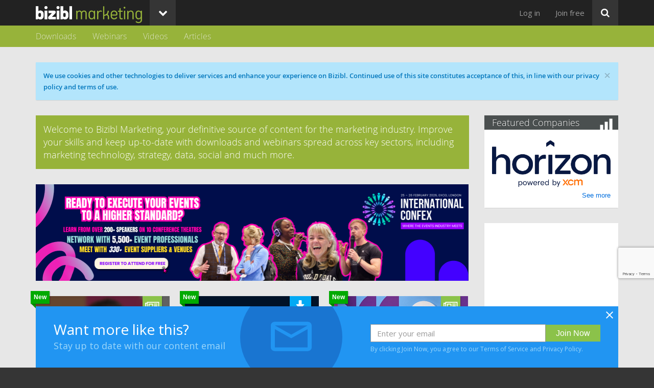

--- FILE ---
content_type: text/html; charset=utf-8
request_url: https://bizibl.com/marketing
body_size: 19104
content:
<!DOCTYPE html>
<html xmlns="http://www.w3.org/1999/xhtml" xml:lang="en" version="XHTML+RDFa 1.0" dir="ltr" prefix="og: http://ogp.me/ns# article: http://ogp.me/ns/article# book: http://ogp.me/ns/book# profile: http://ogp.me/ns/profile# video: http://ogp.me/ns/video# product: http://ogp.me/ns/product# content: http://purl.org/rss/1.0/modules/content/ dc: http://purl.org/dc/terms/ foaf: http://xmlns.com/foaf/0.1/ rdfs: http://www.w3.org/2000/01/rdf-schema# sioc: http://rdfs.org/sioc/ns# sioct: http://rdfs.org/sioc/types# skos: http://www.w3.org/2004/02/skos/core# xsd: http://www.w3.org/2001/XMLSchema#">
<head profile="http://www.w3.org/1999/xhtml/vocab">
<link href="https://fonts.googleapis.com/css?family=Open+Sans" rel="stylesheet">
<title>Marketing | bizibl.com</title>
<meta charset="utf-8" />
<meta name="robots" content="NOODP" />
<meta name="format-detection" content="telephone=no" />
<meta content="IE=edge,chrome=1" http-equiv="X-UA-Compatible" />
<link rel="shortcut icon" href="https://images.bizibl.com/sites/all/themes/bootstrap_bizibl/images/bizibl-icon-black.ico" type="image/vnd.microsoft.icon" />
<meta name="viewport" content="width=device-width, user-scalable=yes, initial-scale=1, minimum-scale=1, maximum-scale=1" />
<script async='async' src='https://www.googletagservices.com/tag/js/gpt.js'></script>
<script>
  var googletag = googletag || {};
  googletag.cmd = googletag.cmd || [];
</script>

<script>
  googletag.cmd.push(function() {
    googletag.defineSlot('/21611679024/250x250_bizibl_atf', [250, 250], 'div-gpt-ad-1501160910931-0').addService(googletag.pubads());
    googletag.pubads().enableSingleRequest();
    googletag.enableServices();
  });
</script><script src="https://www.google.com/recaptcha/api.js" async="" defer="" />
</script><meta http-equiv="x-dns-prefetch-control" content="on" />
<link rel="dns-prefetch" href="//static.bizibl.com" />
<link rel="dns-prefetch" href="//images.bizibl.com" />
<meta name="description" content="Bizibl Marketing, your definitive source of content for the marketing industry. Improve your skills and keep up-to-date with downloads and webinars spread across key sectors, including marketing technology, strategy, data, social and much more." />
<meta name="keywords" content="Marketing Downloads, Marketing Whitepapers, Marketing Webinars, Marketing Videos, Marketing Strategy, Marketing Technology, Social Marketing, Email Marketing, Data Marketing, eCommerce" />
<meta name="rights" content="Bizibl Group" />
<link rel="image_src" href="https://bizibl.com/sites/all/themes/bootstrap_bizibl/images/b-view-thumb.png" />
<link rel="canonical" href="https://bizibl.com/marketing" />
<link rel="shortlink" href="https://bizibl.com/taxonomy/term/37/10/article%2Casset%2Cblog_post%2Cwebinar%2Cvideo/list" />
<meta http-equiv="content-language" content="en" />
<meta property="og:site_name" content="bizibl.com" />
<meta property="og:type" content="article" />
<meta property="og:url" content="https://bizibl.com/marketing" />
<meta property="og:title" content="Marketing" />
<meta property="og:description" content="Marketing content at bizibl.com" />
<meta property="og:image" content="https://bizibl.com/sites/all/themes/bootstrap_bizibl/images/b-view-thumb.png" />
<meta name="twitter:card" content="summary" />
<meta name="twitter:url" content="https://bizibl.com/marketing" />
<meta name="twitter:title" content="Marketing" />
<link rel="stylesheet" href="https://static.bizibl.com/sites/default/files/cdn/css/http/css_kn370q2TgXfukK1Q_MGktg6f2f-PF0umrgz9Me6xNto.css" media="all" />
<link rel="stylesheet" href="https://static.bizibl.com/sites/default/files/cdn/css/http/css_KvEV2oeePfYNwbtuaOUbsRCpbeBIKLN7cB1pWT18Yjk_font-import.XcVzbo5GbrB4v7QVES377fts6uudS0o0YbaMpBamvPg.css.css" media="all" />
<link rel="stylesheet" href="https://static.bizibl.com/sites/default/files/cdn/css/http/css_5Q5M_3AEO41OARTJ4uMQ-OiNMzKUxdIWJU9KZNesSSg.css" media="all" />

<!--[if IE 7]>
<link rel="stylesheet" href="https://static.bizibl.com/sites/default/files/cdn/css/http/css_NHt7ELXIFKqfYRYSzkeRlVItAJmBERi0hkKC_jXAC1I.css" media="all" />
<![endif]-->
</head>
<body class="html not-front not-logged-in one-sidebar sidebar-first page-taxonomy page-taxonomy-term page-taxonomy-term- page-taxonomy-term-37 page-taxonomy-term- page-taxonomy-term-10 page-taxonomy-term-articleassetblog-postwebinarvideo page-taxonomy-term-articleassetblog-postwebinarvideo-list vocab-category" >
<!--

  +dddddd+               `odNNms.                        -ymMNh+   ydddddd-               .ddddddh
  sMMMMMMo               hMMMMMMm`                      .NMMMMMMs  dMMMMMM:               -MMMMMMm
  sMMMMMMo               hMMMMMMm`                      .NMMMMMMs  dMMMMMM:               -MMMMMMm
  sMMMMMMo               `smMMmy.                        -hNMNdo   dMMMMMM:               -MMMMMMm
  sMMMMMMo                                                         dMMMMMM:               -MMMMMMm
  sMMMMMMo                                                         dMMMMMM:               -MMMMMMm
  sMMMMMMysmMMMMMms:     /NNNNNNy  .NNNNNNNNNNNNNNmds-   hNNNNNN:  dMMMMMMsymMMMMNds-     -MMMMMMm
  sMMMMMMMMMMMMMMMMMd:   /MMMMMMh  .MMMMMMMMMMMMMMMMMM:  dMMMMMM:  dMMMMMMMMMMMMMMMMMh.   -MMMMMMm
  sMMMMMMMMMMMMMMMMMMN:  /MMMMMMh  .MMMMMMMMMMMMMMMMMM/  dMMMMMM:  dMMMMMMMMMMMMMMMMMMm.  -MMMMMMm
  sMMMMMMMy/--/dMMMMMMd` /MMMMMMh  `///////oNMMMMMMMMy   dMMMMMM:  dMMMMMMNs:--+mMMMMMMy  -MMMMMMm
  sMMMMMMs     `MMMMMMN. /MMMMMMh        `sNMMMMMMMd:    dMMMMMM:  dMMMMMM/     :MMMMMMm  -MMMMMMm
  sMMMMMMo      MMMMMMN. /MMMMMMh      `oNMMMMMMMm/      dMMMMMM:  dMMMMMM:     -MMMMMMm  -MMMMMMm
  sMMMMMMo      MMMMMMN. /MMMMMMh     +mMMMMMMMm/        dMMMMMM:  dMMMMMM:     -MMMMMMm  -MMMMMMm
  sMMMMMMy     .MMMMMMN. /MMMMMMh   /mMMMMMMMN+`         dMMMMMM:  dMMMMMM+     :MMMMMMm  -MMMMMMm
  sMMMMMMMdo//smMMMMMMd  /MMMMMMh `yMMMMMMMMNsoooooooo+` dMMMMMM:  dMMMMMMNh+/+sNMMMMMMs  -MMMMMMm
  sMMMMMMMMMMMMMMMMMMN-  /MMMMMMh /MMMMMMMMMMMMMMMMMMMm` dMMMMMM:  dMMMMMMMMMMMMMMMMMMd`  -MMMMMMm
  sMMMMMNNMMMMMMMMMMy.   /MMMMMMh -NMMMMMMMMMMMMMMMMMMm` dMMMMMM:  dMMMMMmMMMMMMMMMMNs`   -MMMMMMm
  +ddddd-`+ymNMNmh+.     :dddddds  `+yddddddddddddddddh` ydddddd-  yddddh`-ohmNMNdy+`     .ddddddh

-->
  <div class="region region-page-top">
    
<link href="https://fonts.googleapis.com/css?family=Open+Sans:300,400,600,700" rel="stylesheet">

<div class="modal fade" id="consentsModal" tabindex="-1" role="dialog" aria-labelledby="consentsModal" aria-hidden="true" style='display:none;'>
  <div class="modal-dialog modal-dialog-centered" role="document">
    <div class="modal-content consentsModal">
      <div class="modal-header">
        <div class='white-cross-container'>
          <img id='closeModalCross' class='closeModalCross' src='https://images.bizibl.com/sites/all/modules/consents/white_cross.png' />
        </div>
        <h3 class="modal-title" id="consentsModalTitle">Your Data</h3>
        <p class='consentsModalSubtitle'>To provide this content, we need to process your data. Please review the following statement(s)</p>
      </div>
      <div class="modal-body">
        <div class='consentsModalContainer'></div>
        <div id='consentsProgressDots'></div>
        <div id='consentsAgreeButtonContainer'></div>
      </div>
      <div class="modal-footer"><p>Bizibl Group is registered in England 09091156. We process your data in line with our <a target='_blank' href='https://bizibl.com/privacy-policy'>privacy policy</a>.<p></div>
    </div>
  </div>
</div>  </div>




<div class="navbar navbar-inverse navbar-fixed-top" role="navigation">
  <div class="container">
    <div class="row">
      <div class="navbar-header">
        <a class="navbar-logo"  href="https://bizibl.com/marketing" ><img src="https://images.bizibl.com/sites/all/themes/bootstrap_bizibl/images/bizibl-logo.png"></a>        <a href="https://bizibl.com/marketing" class="title-logo navbar-logo"><img src="https://images.bizibl.com/sites/all/themes/bootstrap_bizibl/images/marketing-logo.png" /></a>        <button type="button" class="menu-collapse-button navbar-toggle" data-toggle="collapse" data-target=".navbar-collapse">
          <i class="icon fontello icon-down-open" aria-hidden="true"></i>        </button>
        <button type="button" class="search-collapse-button navbar-toggle" data-toggle="collapse" data-target=".search-collapse">
          <i class="icon fontello icon-search" aria-hidden="true"></i>        </button>
      </div>
      	      <div class="dropdown pull-left title-default title-marketing">
	        <button class="btn btn-default dropdown-toggle" type="button" id="dropdownMenu1" data-toggle="dropdown">
	          <i class="icon fontello icon-down-open" aria-hidden="true"></i>	        </button>
	        <ul class="dropdown-menu" role="menu" aria-labelledby="user-menu"><li class="menu-2318 active-trail first active"><a href="/marketing" title="" class="active-trail active">Marketing</a></li>
<li class="menu-5124"><a href="/commerce" title="">Commerce</a></li>
<li class="menu-8160"><a href="/cx" title="">CX</a></li>
<li class="menu-2312"><a href="/technology" title="">Technology</a></li>
<li class="menu-7791"><a href="/logistics" title="">Logistics</a></li>
<li class="menu-8182 last"><a href="/sme-scaleup" title="">SME + Scaleup</a></li>
</ul>	      </div>
  	      <div class="collapse navbar-collapse">
        <div id="search-button">
          <button class="btn btn-primary btn-large pull-right dropdown-toggle" type="button" id="dropdownSearch" data-toggle="dropdown">
            <i class="icon fontello icon-search" aria-hidden="true"></i>          </button>
          <ul class="dropdown-menu dropdown-menu-right" role="menu" aria-labelledby="dropdownSearch">
            <li>  <div class="region region-header">
    <section id="block-search-form" class="block block-search clearfix">

      
  <form class="form-search content-search" action="/marketing" method="post" id="search-block-form" accept-charset="UTF-8"><div><div>
      <h2 class="element-invisible">Search form</h2>
    <div class="input-group"><input title="Enter the terms you wish to search for." placeholder="Search" class="form-control form-text form-search" type="search" id="edit-search-block-form--2" name="search_block_form" value="" size="15" maxlength="128" /><span class="input-group-btn"><button type="submit" class="btn btn-primary"><span class="icon glyphicon glyphicon-search" aria-hidden="true"></span></button></span></div><div class="form-actions form-wrapper form-group" id="edit-actions"><button class="element-invisible btn btn-primary form-submit" type="submit" id="edit-submit" name="op" value="Search">Search</button>
</div><input type="hidden" name="form_build_id" value="form-FuA172fHnOEs1Cyg_QnlfnFDXaYuu-gV6p4V8dowc9Q" />
<input type="hidden" name="form_id" value="search_block_form" />
</div>
</div></form>
</section>
  </div>
</li>
          </ul>
        </div>
        <span class="showInDropdown"><ul class="nav navbar-nav pull-right" role="menu" aria-labelledby="user-menu"><li class="menu-2318 active-trail first active"><a href="/marketing" title="" class="active-trail active">Marketing</a></li>
<li class="menu-5124"><a href="/commerce" title="">Commerce</a></li>
<li class="menu-8160"><a href="/cx" title="">CX</a></li>
<li class="menu-2312"><a href="/technology" title="">Technology</a></li>
<li class="menu-7791"><a href="/logistics" title="">Logistics</a></li>
<li class="menu-8182 last"><a href="/sme-scaleup" title="">SME + Scaleup</a></li>
</ul></span>
        <ul class="nav navbar-nav pull-right" role="menu" aria-labelledby="user-menu"><li class="menu-2307 first"><a href="/user/login?current=taxonomy/term/37/10/article%2Casset%2Cblog_post%2Cwebinar%2Cvideo/list" title="">Log in</a></li>
<li class="menu-789 last"><a href="/user/register" title="">Join free</a></li>
</ul>        <div class="welcome-back"></div>
      </div>
      <div class="collapse search-collapse">


                <div id="header">
          <div class="container">
            <div class="row">
              <div class="col-md-12">
                  <div class="region region-header">
      <div class="region region-header">
    <section id="block-search-form" class="block block-search clearfix">

      
  <form class="form-search content-search" action="/marketing" method="post" id="search-block-form" accept-charset="UTF-8"><div><div>
      <h2 class="element-invisible">Search form</h2>
    <div class="input-group"><input title="Enter the terms you wish to search for." placeholder="Search" class="form-control form-text form-search" type="search" id="edit-search-block-form--2" name="search_block_form" value="" size="15" maxlength="128" /><span class="input-group-btn"><button type="submit" class="btn btn-primary"><span class="icon glyphicon glyphicon-search" aria-hidden="true"></span></button></span></div><div class="form-actions form-wrapper form-group" id="edit-actions"><button class="element-invisible btn btn-primary form-submit" type="submit" id="edit-submit" name="op" value="Search">Search</button>
</div><input type="hidden" name="form_build_id" value="form-FuA172fHnOEs1Cyg_QnlfnFDXaYuu-gV6p4V8dowc9Q" />
<input type="hidden" name="form_id" value="search_block_form" />
</div>
</div></form>
</section>
  </div>
  </div>
              </div>
            </div>
          </div>
        </div>
        
      </div>
    </div>
  </div>
</div>


<div id="main-navigation" class="main-navigation">
  <div class="navigation-default navigation-marketing">
    <div class="container">
      <div class="row">
        <div class="col-md-12">
                      <div class="region region-main-menu-2nd-level">
    <section id="block-menu-block-1" class="block block-menu-block clearfix">

      
  <div class="menu-block-wrapper menu-block-1 menu-name-main-menu parent-mlid-0 menu-level-2">
  <ul class="menu nav"><li class="first leaf menu-mlid-2339"><a href="/marketing/download" title="">Downloads</a></li>
<li class="leaf menu-mlid-2340"><a href="/marketing/webinar" title="">Webinars</a></li>
<li class="leaf menu-mlid-5810"><a href="/marketing/video" title="">Videos</a></li>
<li class="last leaf menu-mlid-7517"><a href="/marketing/blog" title="">Articles</a></li>
</ul></div>

</section>
  </div>
                  </div>
      </div>
    </div>
  </div>
</div>



<div id="body" class="body-marketing">




  



    <div id="messages">
    <div class="container">
      <div class="row">
        <div class="col-md-12" style='padding-top: 15px;'>
          <div class="alert alert-block alert-cookie">
  <a class="close" data-dismiss="alert" href="#">&times;</a>
<h4 class="element-invisible">Cookie message</h4>
We use cookies and other technologies to deliver services and enhance your experience on Bizibl. Continued use of this site constitutes acceptance of this, in line with our privacy policy and terms of use.</div>
        </div>
      </div>
    </div>
  </div>
  

  <div id="content">
    <div class="container">
      <div class="row">
        <div class="main main-taxonomy col-sm-12 col-md-8 col-lg-9">
                    
            <div class="region region-content">
    <section id="block-block-24" class="block block-block clearfix">

      
  <script>
window.onload = function(){
    $('.alert-cookie a.close').click(function(){ 
        $.ajax({
            type: 'post',
            url: '/accepting/cookies',
            success: function(data){
                if(data != 'cookie-success'){
                    console.log('Failed to set cookie for accepting cookies');
                }
            },
            error: function(XMLHttpRequest, textStatus, errorThrown){
                console.log('Failed to set cookie for accepting cookies on close');
            }
        });
    });
}
</script>
<!--  <div class='alert' style='margin: 0 15px; margin-bottom: 30px; background-color: rgba(179,229,252,0.8);'><button type="button" class="close" data-dismiss="alert" aria-label="Close"><span aria-hidden="true">&times;</span></button> Cookies?</div> -->

</section>
<section id="block-block-10" class="block block-block block-main-category-intro clearfix">

      
  Welcome to Bizibl Marketing, your definitive source of content for the marketing industry. Improve your skills and keep up-to-date with downloads and webinars spread across key sectors, including marketing technology, strategy, data, social and much more.
</section>
<section id="block-views-advert-display-block-1" class="block block-views clearfix">

      
  <div class="view view-advert-display view-id-advert_display view-display-id-block_1 view-dom-id-38067b6305c2f1ab5b866edc8b6156f7">
        
  
  
      <div class="view-content">
      
<div id="views-bootstrap-carousel-1" class="views-bootstrap-carousel-plugin-style carousel slide"  data-ride="carousel">
  
  <!-- Carousel items -->
  <div class="carousel-inner">
          <div class="item active">
          
  <div class="views-field views-field-field-advert-image">        <div class="field-content"><a href="https://eu1.hubs.ly/H0plXfM0" target="_blank"><img typeof="foaf:Image" class="img-responsive" src="https://images.bizibl.com/sites/default/files/adverts/confex_26_-_bizibl_web_ad.png" alt="" /></a></div>  </div>      </div>
      </div>

  </div>
    </div>
  
  
  
  
  
  
</div>
</section>
<section id="block-system-main" class="block block-system clearfix">

      
  <div class="view view-content view-id-content view-display-id-content_category_list_page masonry view-dom-id-89687ce3e7c9393c541cfc35030d9784">
        
  
  
      <div class="view-content">
      
  <div class="masonry-item views-row views-row-1 views-row-odd views-row-first col-masonry col-sm-6 col-md-6 col-lg-4 view-row-13381">
    <div  about="/marketing/article/solving-retail-media-fragmentation" typeof="sioc:Item foaf:Document" class="ds-1col node node-article node-promoted view-mode-content_view_ajax_forms clearfix">

  
  <div class="group-node-image field-group-div"><div class="field field-name-field-content-image field-type-image field-label-hidden"><div class="field-items"><div class="field-item even"><a href="/marketing/article/solving-retail-media-fragmentation"><img typeof="foaf:Image" class="img-responsive" src="https://images.bizibl.com/sites/default/files/advertising-week-retail-media-480.jpg" alt="Solving Retail Media Fragmentation" title="Solving Retail Media Fragmentation" /></a></div></div></div></div><div class="group-node-body field-group-div"><div class="field field-name-content-type field-type-ds field-label-hidden"><div class="field-items"><div class="field-item even"><i style="font-size: 24px; position: relative; left: -2px; top: -1px" class="icon fontello icon-newspaper" aria-hidden="true"></i><span class="content-type-label">Article</span></div></div></div><div class="field field-name-new-content field-type-ds field-label-hidden"><div class="field-items"><div class="field-item even"><div class="new_content">New</div>
</div></div></div><div class="field field-name-title field-type-ds field-label-hidden"><div class="field-items"><div class="field-item even" property="dc:title"><h3 class="node-title"><a href="/marketing/article/solving-retail-media-fragmentation">Solving Retail Media Fragmentation</a></h3></div></div></div><div class="field field-name-authorandcompany field-type-ds field-label-hidden"><div class="field-items"><div class="field-item even">By  Advertising Week Europe</div></div></div><div class="collapsible group-categories field-group-div speed-fast effect-none">
      <h3><span class="field-group-format-toggler">Categories</span></h3>
      <div class="field-group-format-wrapper" style="display: block;"><div class="field field-name-field-primary-category field-type-taxonomy-term-reference field-label-hidden"><div class="field-items"><div class="field-item even"><a href="/taxonomy/term/37" typeof="skos:Concept" property="rdfs:label skos:prefLabel" datatype="">Marketing</a></div></div></div></div></div><div class="field field-name-node-link field-type-ds field-label-hidden"><div class="field-items"><div class="field-item even"><a href="/marketing/article/solving-retail-media-fragmentation" class="">Read</a></div></div></div></div></div>

  </div>
  <div class="masonry-item views-row views-row-2 views-row-even col-masonry col-sm-6 col-md-6 col-lg-4 view-row-13380">
    <div  about="/marketing/download/creating-real-life-impact-ai-marketers-and-dx-professionals" typeof="schema:Book sioc:Item foaf:Document" class="ds-1col node node-asset view-mode-content_view_ajax_forms clearfix">

  
  <div class="group-node-image field-group-div"><div class="field field-name-field-content-image field-type-image field-label-hidden"><div class="field-items"><div class="field-item even"><a href="/marketing/download/creating-real-life-impact-ai-marketers-and-dx-professionals"><img typeof="foaf:Image" class="img-responsive" src="https://images.bizibl.com/sites/default/files/ai-brain-480.png" alt="Creating Real-Life Impact With AI for Marketers and DX Professionals" title="Creating Real-Life Impact With AI for Marketers and DX Professionals" /></a></div></div></div></div><div class="group-node-body field-group-div"><div class="field field-name-content-type field-type-ds field-label-hidden"><div class="field-items"><div class="field-item even"><i class="icon fontello_select icon-download" aria-hidden="true"></i><span class="content-type-label">White Paper</span></div></div></div><div class="field field-name-new-content field-type-ds field-label-hidden"><div class="field-items"><div class="field-item even"><div class="new_content">New</div>
</div></div></div><div class="field field-name-title field-type-ds field-label-hidden"><div class="field-items"><div class="field-item even" property="dc:title"><h3 class="node-title"><a href="/marketing/download/creating-real-life-impact-ai-marketers-and-dx-professionals">Creating Real-Life Impact With AI for Marketers and DX Professionals</a></h3></div></div></div><div class="field field-name-authorandcompany field-type-ds field-label-hidden"><div class="field-items"><div class="field-item even">By  Codehouse</div></div></div><div class="group-categories field-group-div"><div class="field field-name-field-primary-category field-type-taxonomy-term-reference field-label-hidden"><div class="field-items"><div class="field-item even"><a href="/taxonomy/term/37" typeof="skos:Concept" property="rdfs:label skos:prefLabel" datatype="">Marketing</a></div></div></div><div class="field field-name-field-secondary-categories field-type-taxonomy-term-reference field-label-hidden"><div class="field-items"><div class="field-item even"><a href="/taxonomy/term/149" typeof="skos:Concept" property="rdfs:label skos:prefLabel" datatype="">Commerce</a></div><div class="field-item odd"><a href="/taxonomy/term/1683" typeof="skos:Concept" property="rdfs:label skos:prefLabel" datatype="">CX</a></div></div></div></div><div class="field field-name-anonymous-message field-type-ds field-label-hidden"><div class="field-items"><div class="field-item even"><div class="anonymous-message"><a href="https://bizibl.com/user/login?destination=marketing">Login</a> or <a href="https://bizibl.com/user/register?destination=marketing">Join Free</a> to download.</div></div></div></div></div></div>

  </div>
  <div class="masonry-item views-row views-row-3 views-row-odd col-masonry col-sm-6 col-md-6 col-lg-4 view-row-13378">
    <div  about="/commerce/article/shoppable-media-4-expert-perspectives-driving-conversion" typeof="sioc:Item foaf:Document" class="ds-1col node node-article node-promoted view-mode-content_view_ajax_forms clearfix">

  
  <div class="group-node-image field-group-div"><div class="field field-name-field-content-image field-type-image field-label-hidden"><div class="field-items"><div class="field-item even"><a href="/commerce/article/shoppable-media-4-expert-perspectives-driving-conversion"><img typeof="foaf:Image" class="img-responsive" src="https://images.bizibl.com/sites/default/files/awe-panel-480.jpg" alt="Shoppable Media: 4 Expert Perspectives on Driving Conversion" title="Shoppable Media: 4 Expert Perspectives on Driving Conversion" /></a></div></div></div></div><div class="group-node-body field-group-div"><div class="field field-name-content-type field-type-ds field-label-hidden"><div class="field-items"><div class="field-item even"><i style="font-size: 24px; position: relative; left: -2px; top: -1px" class="icon fontello icon-newspaper" aria-hidden="true"></i><span class="content-type-label">Article</span></div></div></div><div class="field field-name-new-content field-type-ds field-label-hidden"><div class="field-items"><div class="field-item even"><div class="new_content">New</div>
</div></div></div><div class="field field-name-title field-type-ds field-label-hidden"><div class="field-items"><div class="field-item even" property="dc:title"><h3 class="node-title"><a href="/commerce/article/shoppable-media-4-expert-perspectives-driving-conversion">Shoppable Media: 4 Expert Perspectives on Driving Conversion</a></h3></div></div></div><div class="field field-name-authorandcompany field-type-ds field-label-hidden"><div class="field-items"><div class="field-item even">By  Advertising Week Europe</div></div></div><div class="collapsible group-categories field-group-div speed-fast effect-none">
      <h3><span class="field-group-format-toggler">Categories</span></h3>
      <div class="field-group-format-wrapper" style="display: block;"><div class="field field-name-field-primary-category field-type-taxonomy-term-reference field-label-hidden"><div class="field-items"><div class="field-item even"><a href="/taxonomy/term/149" typeof="skos:Concept" property="rdfs:label skos:prefLabel" datatype="">Commerce</a></div></div></div></div></div><div class="field field-name-node-link field-type-ds field-label-hidden"><div class="field-items"><div class="field-item even"><a href="/commerce/article/shoppable-media-4-expert-perspectives-driving-conversion" class="">Read</a></div></div></div></div></div>

  </div>
  <div class="masonry-item views-row views-row-4 views-row-even col-masonry col-sm-6 col-md-6 col-lg-4 view-row-13377">
    <div  about="/marketing/article/3-simple-principles-take-your-agency-chaos-control" typeof="sioc:Item foaf:Document" class="ds-1col node node-article node-promoted view-mode-content_view_ajax_forms clearfix">

  
  <div class="group-node-image field-group-div"><div class="field field-name-field-content-image field-type-image field-label-hidden"><div class="field-items"><div class="field-item even"><a href="/marketing/article/3-simple-principles-take-your-agency-chaos-control"><img typeof="foaf:Image" class="img-responsive" src="https://images.bizibl.com/sites/default/files/business-zen-480.jpg" alt="woman with eyes closed and hands behind her head, relaxing in a chair" title="3 Simple Principles to Take Your Agency from Chaos to Control" /></a></div></div></div></div><div class="group-node-body field-group-div"><div class="field field-name-content-type field-type-ds field-label-hidden"><div class="field-items"><div class="field-item even"><i style="font-size: 24px; position: relative; left: -2px; top: -1px" class="icon fontello icon-newspaper" aria-hidden="true"></i><span class="content-type-label">Article</span></div></div></div><div class="field field-name-new-content field-type-ds field-label-hidden"><div class="field-items"><div class="field-item even"><div class="new_content">New</div>
</div></div></div><div class="field field-name-title field-type-ds field-label-hidden"><div class="field-items"><div class="field-item even" property="dc:title"><h3 class="node-title"><a href="/marketing/article/3-simple-principles-take-your-agency-chaos-control">3 Simple Principles to Take Your Agency from Chaos to Control</a></h3></div></div></div><div class="field field-name-authorandcompany field-type-ds field-label-hidden"><div class="field-items"><div class="field-item even">By  Canto</div></div></div><div class="collapsible group-categories field-group-div speed-fast effect-none">
      <h3><span class="field-group-format-toggler">Categories</span></h3>
      <div class="field-group-format-wrapper" style="display: block;"><div class="field field-name-field-primary-category field-type-taxonomy-term-reference field-label-hidden"><div class="field-items"><div class="field-item even"><a href="/taxonomy/term/37" typeof="skos:Concept" property="rdfs:label skos:prefLabel" datatype="">Marketing</a></div></div></div></div></div><div class="field field-name-node-link field-type-ds field-label-hidden"><div class="field-items"><div class="field-item even"><a href="/marketing/article/3-simple-principles-take-your-agency-chaos-control" class="">Read</a></div></div></div></div></div>

  </div>
  <div class="masonry-item views-row views-row-5 views-row-odd col-masonry col-sm-6 col-md-6 col-lg-4 view-row-13376">
    <div  about="/marketing/download/what-world-wanted-12-unexpected-consumer-trends-2025" typeof="schema:Book sioc:Item foaf:Document" class="ds-1col node node-asset view-mode-content_view_ajax_forms clearfix">

  
  <div class="group-node-image field-group-div"><div class="field field-name-field-content-image field-type-image field-label-hidden"><div class="field-items"><div class="field-item even"><a href="/marketing/download/what-world-wanted-12-unexpected-consumer-trends-2025"><img typeof="foaf:Image" class="img-responsive" src="https://images.bizibl.com/sites/default/files/surprised-laptop-480.jpg" alt="What the World Wanted: 12 Unexpected Consumer Trends from 2025" title="What the World Wanted: 12 Unexpected Consumer Trends from 2025" /></a></div></div></div></div><div class="group-node-body field-group-div"><div class="field field-name-content-type field-type-ds field-label-hidden"><div class="field-items"><div class="field-item even"><i class="icon fontello_select icon-download" aria-hidden="true"></i><span class="content-type-label">White Paper</span></div></div></div><div class="field field-name-new-content field-type-ds field-label-hidden"><div class="field-items"><div class="field-item even"><div class="new_content">New</div>
</div></div></div><div class="field field-name-title field-type-ds field-label-hidden"><div class="field-items"><div class="field-item even" property="dc:title"><h3 class="node-title"><a href="/marketing/download/what-world-wanted-12-unexpected-consumer-trends-2025">What the World Wanted: 12 Unexpected Consumer Trends from 2025</a></h3></div></div></div><div class="field field-name-authorandcompany field-type-ds field-label-hidden"><div class="field-items"><div class="field-item even">By  Similarweb</div></div></div><div class="group-categories field-group-div"><div class="field field-name-field-primary-category field-type-taxonomy-term-reference field-label-hidden"><div class="field-items"><div class="field-item even"><a href="/taxonomy/term/37" typeof="skos:Concept" property="rdfs:label skos:prefLabel" datatype="">Marketing</a></div></div></div><div class="field field-name-field-secondary-categories field-type-taxonomy-term-reference field-label-hidden"><div class="field-items"><div class="field-item even"><a href="/taxonomy/term/149" typeof="skos:Concept" property="rdfs:label skos:prefLabel" datatype="">Commerce</a></div></div></div></div><div class="field field-name-anonymous-message field-type-ds field-label-hidden"><div class="field-items"><div class="field-item even"><div class="anonymous-message"><a href="https://bizibl.com/user/login?destination=marketing">Login</a> or <a href="https://bizibl.com/user/register?destination=marketing">Join Free</a> to download.</div></div></div></div></div></div>

  </div>
  <div class="masonry-item views-row views-row-6 views-row-even col-masonry col-sm-6 col-md-6 col-lg-4 view-row-13375">
    <div  about="/marketing/article/ai-and-future-digital-experience-decline-traditional-web-traffic" typeof="sioc:Item foaf:Document" class="ds-1col node node-article node-promoted view-mode-content_view_ajax_forms clearfix">

  
  <div class="group-node-image field-group-div"><div class="field field-name-field-content-image field-type-image field-label-hidden"><div class="field-items"><div class="field-item even"><a href="/marketing/article/ai-and-future-digital-experience-decline-traditional-web-traffic"><img typeof="foaf:Image" class="img-responsive" src="https://images.bizibl.com/sites/default/files/codehouse_ai-480.jpg" alt="AI and the Future of Digital Experience: The Decline of Traditional Web Traffic" title="AI and the Future of Digital Experience: The Decline of Traditional Web Traffic" /></a></div></div></div></div><div class="group-node-body field-group-div"><div class="field field-name-content-type field-type-ds field-label-hidden"><div class="field-items"><div class="field-item even"><i style="font-size: 24px; position: relative; left: -2px; top: -1px" class="icon fontello icon-newspaper" aria-hidden="true"></i><span class="content-type-label">Article</span></div></div></div><div class="field field-name-new-content field-type-ds field-label-hidden"><div class="field-items"><div class="field-item even"><div class="new_content">New</div>
</div></div></div><div class="field field-name-title field-type-ds field-label-hidden"><div class="field-items"><div class="field-item even" property="dc:title"><h3 class="node-title"><a href="/marketing/article/ai-and-future-digital-experience-decline-traditional-web-traffic">AI and the Future of Digital Experience: The Decline of Traditional Web Traffic</a></h3></div></div></div><div class="field field-name-authorandcompany field-type-ds field-label-hidden"><div class="field-items"><div class="field-item even">By  Codehouse</div></div></div><div class="collapsible group-categories field-group-div speed-fast effect-none">
      <h3><span class="field-group-format-toggler">Categories</span></h3>
      <div class="field-group-format-wrapper" style="display: block;"><div class="field field-name-field-primary-category field-type-taxonomy-term-reference field-label-hidden"><div class="field-items"><div class="field-item even"><a href="/taxonomy/term/37" typeof="skos:Concept" property="rdfs:label skos:prefLabel" datatype="">Marketing</a></div></div></div></div></div><div class="field field-name-node-link field-type-ds field-label-hidden"><div class="field-items"><div class="field-item even"><a href="/marketing/article/ai-and-future-digital-experience-decline-traditional-web-traffic" class="">Read</a></div></div></div></div></div>

  </div>
  <div class="masonry-item views-row views-row-7 views-row-odd col-masonry col-sm-6 col-md-6 col-lg-4 view-row-13373">
    <div  about="/marketing/article/worst-operational-blunders-made-creative-agencies-global-mds-words" typeof="sioc:Item foaf:Document" class="ds-1col node node-article node-promoted view-mode-content_view_ajax_forms clearfix">

  
  <div class="group-node-image field-group-div"><div class="field field-name-field-content-image field-type-image field-label-hidden"><div class="field-items"><div class="field-item even"><a href="/marketing/article/worst-operational-blunders-made-creative-agencies-global-mds-words"><img typeof="foaf:Image" class="img-responsive" src="https://images.bizibl.com/sites/default/files/business-hole-480.png" alt="The Worst Operational Blunders Made by Creative Agencies - In a global MD’s words" title="The Worst Operational Blunders Made by Creative Agencies - In a global MD’s words" /></a></div></div></div></div><div class="group-node-body field-group-div"><div class="field field-name-content-type field-type-ds field-label-hidden"><div class="field-items"><div class="field-item even"><i style="font-size: 24px; position: relative; left: -2px; top: -1px" class="icon fontello icon-newspaper" aria-hidden="true"></i><span class="content-type-label">Article</span></div></div></div><div class="field field-name-title field-type-ds field-label-hidden"><div class="field-items"><div class="field-item even" property="dc:title"><h3 class="node-title"><a href="/marketing/article/worst-operational-blunders-made-creative-agencies-global-mds-words">The Worst Operational Blunders Made by Creative Agencies - In a global MD’s words</a></h3></div></div></div><div class="field field-name-authorandcompany field-type-ds field-label-hidden"><div class="field-items"><div class="field-item even">By  Canto</div></div></div><div class="collapsible group-categories field-group-div speed-fast effect-none">
      <h3><span class="field-group-format-toggler">Categories</span></h3>
      <div class="field-group-format-wrapper" style="display: block;"><div class="field field-name-field-primary-category field-type-taxonomy-term-reference field-label-hidden"><div class="field-items"><div class="field-item even"><a href="/taxonomy/term/37" typeof="skos:Concept" property="rdfs:label skos:prefLabel" datatype="">Marketing</a></div></div></div></div></div><div class="field field-name-node-link field-type-ds field-label-hidden"><div class="field-items"><div class="field-item even"><a href="/marketing/article/worst-operational-blunders-made-creative-agencies-global-mds-words" class="">Read</a></div></div></div></div></div>

  </div>
  <div class="masonry-item views-row views-row-8 views-row-even col-masonry col-sm-6 col-md-6 col-lg-4 view-row-13372">
    <div  about="/commerce/download/transforming-content-operations-retail-brands" typeof="schema:Book sioc:Item foaf:Document" class="ds-1col node node-asset view-mode-content_view_ajax_forms clearfix">

  
  <div class="group-node-image field-group-div"><div class="field field-name-field-content-image field-type-image field-label-hidden"><div class="field-items"><div class="field-item even"><a href="/commerce/download/transforming-content-operations-retail-brands"><img typeof="foaf:Image" class="img-responsive" src="https://images.bizibl.com/sites/default/files/pink-basket-480.jpg" alt="Graphic; Pink shopping baskets on a pink background" title="Transforming Content Operations for Retail Brands" /></a></div></div></div></div><div class="group-node-body field-group-div"><div class="field field-name-content-type field-type-ds field-label-hidden"><div class="field-items"><div class="field-item even"><i class="icon fontello_select icon-download" aria-hidden="true"></i><span class="content-type-label">White Paper</span></div></div></div><div class="field field-name-title field-type-ds field-label-hidden"><div class="field-items"><div class="field-item even" property="dc:title"><h3 class="node-title"><a href="/commerce/download/transforming-content-operations-retail-brands">Transforming Content Operations for Retail Brands</a></h3></div></div></div><div class="field field-name-authorandcompany field-type-ds field-label-hidden"><div class="field-items"><div class="field-item even">By  Canto</div></div></div><div class="group-categories field-group-div"><div class="field field-name-field-primary-category field-type-taxonomy-term-reference field-label-hidden"><div class="field-items"><div class="field-item even"><a href="/taxonomy/term/149" typeof="skos:Concept" property="rdfs:label skos:prefLabel" datatype="">Commerce</a></div></div></div><div class="field field-name-field-secondary-categories field-type-taxonomy-term-reference field-label-hidden"><div class="field-items"><div class="field-item even"><a href="/taxonomy/term/37" typeof="skos:Concept" property="rdfs:label skos:prefLabel" datatype="">Marketing</a></div></div></div></div><div class="field field-name-anonymous-message field-type-ds field-label-hidden"><div class="field-items"><div class="field-item even"><div class="anonymous-message"><a href="https://bizibl.com/user/login?destination=marketing">Login</a> or <a href="https://bizibl.com/user/register?destination=marketing">Join Free</a> to download.</div></div></div></div></div></div>

  </div>
  <div class="masonry-item views-row views-row-9 views-row-odd col-masonry col-sm-6 col-md-6 col-lg-4 view-row-13371">
    <div  about="/marketing/download/marketing-creative-how-build-best-workflow-2026" typeof="schema:Book sioc:Item foaf:Document" class="ds-1col node node-asset view-mode-content_view_ajax_forms clearfix">

  
  <div class="group-node-image field-group-div"><div class="field field-name-field-content-image field-type-image field-label-hidden"><div class="field-items"><div class="field-item even"><a href="/marketing/download/marketing-creative-how-build-best-workflow-2026"><img typeof="foaf:Image" class="img-responsive" src="https://images.bizibl.com/sites/default/files/workflow-building-480.png" alt="Marketing Creative: How to Build the Best Workflow for 2026" title="Marketing Creative: How to Build the Best Workflow for 2026" /></a></div></div></div></div><div class="group-node-body field-group-div"><div class="field field-name-content-type field-type-ds field-label-hidden"><div class="field-items"><div class="field-item even"><i class="icon fontello_select icon-download" aria-hidden="true"></i><span class="content-type-label">White Paper</span></div></div></div><div class="field field-name-title field-type-ds field-label-hidden"><div class="field-items"><div class="field-item even" property="dc:title"><h3 class="node-title"><a href="/marketing/download/marketing-creative-how-build-best-workflow-2026">Marketing Creative: How to Build the Best Workflows for 2026</a></h3></div></div></div><div class="field field-name-authorandcompany field-type-ds field-label-hidden"><div class="field-items"><div class="field-item even">By  Canto</div></div></div><div class="group-categories field-group-div"><div class="field field-name-field-primary-category field-type-taxonomy-term-reference field-label-hidden"><div class="field-items"><div class="field-item even"><a href="/taxonomy/term/37" typeof="skos:Concept" property="rdfs:label skos:prefLabel" datatype="">Marketing</a></div></div></div></div><div class="field field-name-anonymous-message field-type-ds field-label-hidden"><div class="field-items"><div class="field-item even"><div class="anonymous-message"><a href="https://bizibl.com/user/login?destination=marketing">Login</a> or <a href="https://bizibl.com/user/register?destination=marketing">Join Free</a> to download.</div></div></div></div></div></div>

  </div>
  <div class="masonry-item views-row views-row-10 views-row-even col-masonry col-sm-6 col-md-6 col-lg-4 view-row-13370">
    <div  about="/marketing/article/how-speed-social-media-content-creation-2026" typeof="sioc:Item foaf:Document" class="ds-1col node node-article node-promoted view-mode-content_view_ajax_forms clearfix">

  
  <div class="group-node-image field-group-div"><div class="field field-name-field-content-image field-type-image field-label-hidden"><div class="field-items"><div class="field-item even"><a href="/marketing/article/how-speed-social-media-content-creation-2026"><img typeof="foaf:Image" class="img-responsive" src="https://images.bizibl.com/sites/default/files/agorapulse-pop-480.jpg" alt="How to Speed Up Social Media Content Creation in 2026" title="How to Speed Up Social Media Content Creation in 2026" /></a></div></div></div></div><div class="group-node-body field-group-div"><div class="field field-name-content-type field-type-ds field-label-hidden"><div class="field-items"><div class="field-item even"><i style="font-size: 24px; position: relative; left: -2px; top: -1px" class="icon fontello icon-newspaper" aria-hidden="true"></i><span class="content-type-label">Article</span></div></div></div><div class="field field-name-title field-type-ds field-label-hidden"><div class="field-items"><div class="field-item even" property="dc:title"><h3 class="node-title"><a href="/marketing/article/how-speed-social-media-content-creation-2026">How to Speed Up Social Media Content Creation in 2026</a></h3></div></div></div><div class="field field-name-authorandcompany field-type-ds field-label-hidden"><div class="field-items"><div class="field-item even">By  Agorapulse</div></div></div><div class="collapsible group-categories field-group-div speed-fast effect-none">
      <h3><span class="field-group-format-toggler">Categories</span></h3>
      <div class="field-group-format-wrapper" style="display: block;"><div class="field field-name-field-primary-category field-type-taxonomy-term-reference field-label-hidden"><div class="field-items"><div class="field-item even"><a href="/taxonomy/term/37" typeof="skos:Concept" property="rdfs:label skos:prefLabel" datatype="">Marketing</a></div></div></div></div></div><div class="field field-name-node-link field-type-ds field-label-hidden"><div class="field-items"><div class="field-item even"><a href="/marketing/article/how-speed-social-media-content-creation-2026" class="">Read</a></div></div></div></div></div>

  </div>
  <div class="masonry-item views-row views-row-11 views-row-odd col-masonry col-sm-6 col-md-6 col-lg-4 view-row-13369">
    <div  about="/commerce/download/top-100-fashion-brands-tiktok-uk" typeof="schema:Book sioc:Item foaf:Document" class="ds-1col node node-asset view-mode-content_view_ajax_forms clearfix">

  
  <div class="group-node-image field-group-div"><div class="field field-name-field-content-image field-type-image field-label-hidden"><div class="field-items"><div class="field-item even"><a href="/commerce/download/top-100-fashion-brands-tiktok-uk"><img typeof="foaf:Image" class="img-responsive" src="https://images.bizibl.com/sites/default/files/catwalk-kolsquare-480.jpg" alt="The Top 100 Fashion Brands on TikTok, UK" title="The Top 100 Fashion Brands on TikTok, UK" /></a></div></div></div></div><div class="group-node-body field-group-div"><div class="field field-name-content-type field-type-ds field-label-hidden"><div class="field-items"><div class="field-item even"><i class="icon fontello_select icon-download" aria-hidden="true"></i><span class="content-type-label">White Paper</span></div></div></div><div class="field field-name-title field-type-ds field-label-hidden"><div class="field-items"><div class="field-item even" property="dc:title"><h3 class="node-title"><a href="/commerce/download/top-100-fashion-brands-tiktok-uk">The Top 100 Fashion Brands on TikTok, UK</a></h3></div></div></div><div class="field field-name-authorandcompany field-type-ds field-label-hidden"><div class="field-items"><div class="field-item even">By  Kolsquare</div></div></div><div class="group-categories field-group-div"><div class="field field-name-field-primary-category field-type-taxonomy-term-reference field-label-hidden"><div class="field-items"><div class="field-item even"><a href="/taxonomy/term/149" typeof="skos:Concept" property="rdfs:label skos:prefLabel" datatype="">Commerce</a></div></div></div><div class="field field-name-field-secondary-categories field-type-taxonomy-term-reference field-label-hidden"><div class="field-items"><div class="field-item even"><a href="/taxonomy/term/37" typeof="skos:Concept" property="rdfs:label skos:prefLabel" datatype="">Marketing</a></div></div></div></div><div class="field field-name-anonymous-message field-type-ds field-label-hidden"><div class="field-items"><div class="field-item even"><div class="anonymous-message"><a href="https://bizibl.com/user/login?destination=marketing">Login</a> or <a href="https://bizibl.com/user/register?destination=marketing">Join Free</a> to download.</div></div></div></div></div></div>

  </div>
  <div class="masonry-item views-row views-row-12 views-row-even views-row-last col-masonry col-sm-6 col-md-6 col-lg-4 view-row-13368">
    <div  about="/marketing/download/8000-websites-analysed-2o25-marketing-benchmark-report" typeof="schema:Book sioc:Item foaf:Document" class="ds-1col node node-asset view-mode-content_view_ajax_forms clearfix">

  
  <div class="group-node-image field-group-div"><div class="field field-name-field-content-image field-type-image field-label-hidden"><div class="field-items"><div class="field-item even"><a href="/marketing/download/8000-websites-analysed-2o25-marketing-benchmark-report"><img typeof="foaf:Image" class="img-responsive" src="https://images.bizibl.com/sites/default/files/marketingbenchmark-4801.jpg" alt="8,000 Websites Analysed in the 2O25  Marketing Benchmark Report" title="8,000 Websites Analysed in the 2O25  Marketing Benchmark Report" /></a></div></div></div></div><div class="group-node-body field-group-div"><div class="field field-name-content-type field-type-ds field-label-hidden"><div class="field-items"><div class="field-item even"><i class="icon fontello_select icon-download" aria-hidden="true"></i><span class="content-type-label">White Paper</span></div></div></div><div class="field field-name-title field-type-ds field-label-hidden"><div class="field-items"><div class="field-item even" property="dc:title"><h3 class="node-title"><a href="/marketing/download/8000-websites-analysed-2o25-marketing-benchmark-report">8,000 Websites Analysed in the 2O25 Marketing Benchmark Report</a></h3></div></div></div><div class="field field-name-authorandcompany field-type-ds field-label-hidden"><div class="field-items"><div class="field-item even">By  Similarweb</div></div></div><div class="group-categories field-group-div"><div class="field field-name-field-primary-category field-type-taxonomy-term-reference field-label-hidden"><div class="field-items"><div class="field-item even"><a href="/taxonomy/term/37" typeof="skos:Concept" property="rdfs:label skos:prefLabel" datatype="">Marketing</a></div></div></div><div class="field field-name-field-secondary-categories field-type-taxonomy-term-reference field-label-hidden"><div class="field-items"><div class="field-item even"><a href="/taxonomy/term/149" typeof="skos:Concept" property="rdfs:label skos:prefLabel" datatype="">Commerce</a></div><div class="field-item odd"><a href="/taxonomy/term/1683" typeof="skos:Concept" property="rdfs:label skos:prefLabel" datatype="">CX</a></div></div></div></div><div class="field field-name-anonymous-message field-type-ds field-label-hidden"><div class="field-items"><div class="field-item even"><div class="anonymous-message"><a href="https://bizibl.com/user/login?destination=marketing">Login</a> or <a href="https://bizibl.com/user/register?destination=marketing">Join Free</a> to download.</div></div></div></div></div></div>

  </div>
    </div>
  
      <div class="text-center"><ul class="pagination"><li class="pager-ellipsis disabled"><span>…</span></li>
<li class="pager-ellipsis disabled"><span>…</span></li>
<li class="next"><a href="/marketing/page/1/">More ›</a></li>
<li class="pager-last"><a href="/marketing/page/251/" title="Go to last page">last »</a></li>
</ul></div>  
  
  
  
  
</div>
</section>
<section id="block-block-23" class="block block-block email-signup-popover clearfix">

      
  
<div id='popoverWrapper'>
<style>
	#popoverWrapper {
		display: none; 
		position: fixed; 
		bottom: 0; 
		height: 120px;
		width: 1155px;
		padding-left: 15px;
		color:#fff; 
		z-index: 101;
	}

	/*
		This conteracts the styling on the users/ page. It has to be very specific to win the apply war.
	*/
	#popoverWrapper #popoverInnerWrapper #popoverContentWrapper form#email-signup-splash-popover-form {
		padding: 0;
		margin-right: 0px;
		background-color: transparent;
		box-shadow: none;
		-webkit-box-shadow: none;
		margin-bottom: 0;
	}

	#popoverInnerWrapper{
		background-color:#2195f2;
		height: 100%;
		overflow: hidden;
	}

	#popoverBackgroundCircle{
		background-color: #1975d1;
		width: 200px;
		height: 200px;
		-moz-border-radius: 100px;
		-webkit-border-radius: 100px;
		border-radius: 100px;
		padding-left: 0 auto;
		position: relative;
		top: -40px;
		margin-left: 400px;
		text-align: center;
	}
	#popoverBackgroundCircle svg{
		margin: 0 auto;
		position: relative;
		top: 28%;
		max-height: 43%;
		max-width: 48%;
	}
	#popoverContentWrapper{
		height: 100%;
		position: absolute;
		width: 100%;
		z-index: 1;
		padding-right: 15px;
	}
	#popoverContentLeft{
		float: left;
		min-width: 300px;
		margin-top: 25px;
		margin-left: 35px;
		font-size: 28px;
	}
	#popoverContentRight{
		float: right;
		min-width: 450px;
		margin-top: 35px;
		margin-right: 35px;
	}
	#popOverCloseWrapper{
		position: absolute;
		right: 20px;
		top: 5px;
	}

	#email-signup-splash-popover-form .form-item-email-signup-email{
		display: block;
		margin-bottom: 5px;
		overflow: hidden;
	}
	#email-signup-splash-popover-form .form-item-email-signup-email #edit-email-signup-email{
		max-width: 345px;
	}

	#email-signup-splash-popover-form button.form-submit{
		display: inline-block;
		height: 33px;
		position: relative;
		top: 1px;
		background-color: #8bc24a;
		color: #fff;
		font-size: 16px;
		padding: 0 20px;
		float: right;
	}

	#popoverTermsText{
		font-size: 12px; 
		color: #9dd7fa;
	}
	#popoverTermsText a{
		color: #9dd7fa;
	}

	.popoverContentLeftTagLine{
		color: #9dd7fa;
		font-size: 18px;
	}

	@media(max-width: 1200px){
		#popoverWrapper {
			width: 955px;
		}
		#popoverContentLeft{
			font-size: 24px;
		}
		#popoverTermsText{
			font-size: 12px;
			color: #9dd7fa;
		}
		#popoverTermsText a{
			color: #9dd7fa;
		}
		#popoverContentRight{
			width: 317px;
			min-width: 0;
		}
		#email-signup-splash-popover-form .form-item-email-signup-email #edit-email-signup-email{
			max-width: 215px;
		}
		#email-signup-splash-popover-form button.form-submit{
			font-size: 14px;
			font-family: open_sanssemibold, "Helvetica Neue", Helvetica, Arial, sans-serif;
		}
		#popoverBackgroundCircle{
			width: 176px;
			height: 176px;
			-moz-border-radius: 88px;
			-webkit-border-radius: 88px;
			border-radius: 88px;
			top: -27px;
			left: -25px;
		}
	}
	@media(max-width: 991px){
		#popoverContentWrapper{
			padding-right: 0;
			position:static;
		}

		#popoverInnerWrapper{
			padding: 15px;
		}

		#popOverCloseWrapper{
			left: 10px;
			top: 10px;
		}

		#popoverContentLeft{
			float: none;
			margin-left: 0;
			margin-bottom: 13px;
			margin-top: -7px;
			text-align:center;
			font-size: 22px;
		}

		#popoverContentRight{
			width: initial;
			min-width: none;
			float: none;
			margin-top: 0;
			margin-right: 0;
		}

		#popoverContentRight form{
			width: 100%;
		}

		#email-signup-splash-popover-form .form-item-email-signup-email{
			margin-bottom: 5px;
			overflow: hidden;
			display: block;
		}

		#email-signup-splash-popover-form .form-item-email-signup-email #edit-email-signup-email {
			max-width: none;
		}

		#email-signup-splash-popover-form button.form-submit{
			top: 1px;
			float: right;
			width: 100px;
		}

		#popoverTermsText,
		#popoverBackgroundCircle{
			display: none;
		}

		#popoverTermsText{ 
			margin-top: 14px;
			text-align: center;
			color: #9dd7fa;
		}

		#popoverTermsText a {
			color: #9dd7fa;
		}

		#popoverWrapper{
			max-width: 481px;
			right: 0;
			padding-left: 0;
		}

		.popoverContentLeftTagLine{
			font-size: 15px;
			margin-top: -3px;
		}

		.additionalHeight{
			height: 150px !important;
		}
	}

	@media(max-width: 481px){
		#popoverWrapper{
			left: 0;
			width: 100%;
		}

		#popoverTermsText{
			margin-top: 14px;
			font-size: 13px;
		}

		.additionalHeight{
			height: 170px !important;
		}

	}

</style>
	<div id='popoverInnerWrapper'>
		<div id='popoverContentWrapper'>
			<div id='popOverCloseWrapper'>
				<a href='javascript:void(0);' onclick='closePopover();' title='Close'>
					<svg fill="#FFFFFF" height="24" viewBox="0 0 24 24" width="24" xmlns="http://www.w3.org/2000/svg">
						<path d="M19 6.41L17.59 5 12 10.59 6.41 5 5 6.41 10.59 12 5 17.59 6.41 19 12 13.41 17.59 19 19 17.59 13.41 12z"/>
						<path d="M0 0h24v24H0z" fill="none"/>
					</svg>
				</a>
			</div>
			<div id='popoverContentLeft'>Want more like this?<div class='popoverContentLeftTagLine'>Stay up to date with our content email</div></div>
			<div id='popoverContentRight'>
				<form action="/marketing" method="post" id="email-signup-splash-popover-form" accept-charset="UTF-8"><div><style>.grecaptcha-badge{ bottom: 175px !important; z-index: 101; }</style><button class="g-recaptcha btn btn-default form-submit" data-sitekey="6LfLgGoUAAAAAKv5nAnaGO6sHDb1R7Us15SdRPY7" data-callback="submitPopOverForm" type="submit" id="edit-email-signup-submit" name="op" value="Join Now">Join Now</button>
<div class="form-item form-item-email-signup-email form-type-textfield form-group"><input placeholder="Enter your email" size="0" class="form-control form-text" type="text" id="edit-email-signup-email" name="email_signup_email" value="" maxlength="128" /></div><input type="hidden" name="email_signup_ipAddress" value="3.132.214.203" />
<input type="hidden" name="email_signup_location" value="/marketing" />
<input id="email_signup_PO_recaptcha_response" type="hidden" name="email_signup_PO_recaptcha_response" value="" />
<input type="hidden" name="form_build_id" value="form-paB6pnuoemcBRVVdNXU0A20fdtcA-KJt5Oyq68d-Vc4" />
<input type="hidden" name="form_id" value="email_signup_splash_popover_form" />
</div></form>				<div id='popoverTermsText'>By clicking Join Now, you agree to our <a href='https://bizibl.com/terms-of-use' target='_blank'>Terms of Service</a> and <a href='https://bizibl.com/privacy-policy' target='_blank'>Privacy Policy</a>.</div>
			</div>
		</div>
		<div id='popoverBackgroundCircle'>
			<svg fill="#2195f2" viewBox="0 0 24 24" xmlns="http://www.w3.org/2000/svg" preserveAspectRatio="none">
				<path d="M0 0h24v24H0z" fill="none"/>
				<path d="M20 4H4c-1.1 0-1.99.9-1.99 2L2 18c0 1.1.9 2 2 2h16c1.1 0 2-.9 2-2V6c0-1.1-.9-2-2-2zm0 14H4V8l8 5 8-5v10zm-8-7L4 6h16l-8 5z"/>
			</svg>
		 </div>
	</div>
</div>
<script>
	function closePopover(){
		document.getElementById('popoverWrapper').style.display = 'none';
		$('#backtotop').css({'right': '10px'});
	}

	function popInClicked(e){
		if($('#popoverTermsText:hidden').length == 0){
			// It's currently being shown, do not prevent default...
			console.log('Terms are not hidden');
		} else {
			// Terms are hidden, increase box height an reveal terms:
			e.preventDefault();
			console.log('Terms are hidden');
			//$('#popoverWrapper').css({'height':'140px'});
			$('#popoverWrapper').addClass('additionalHeight');
			$('#popoverTermsText').fadeIn(375);
			$('#email-signup-splash-popover-form #edit-email-signup-email').focus();
		}

		console.log('popin clicked!');
	}

	function submitPopOverForm(recaptchaResponse){
		$("#email_signup_PO_recaptcha_response").val(recaptchaResponse);
		$("#email-signup-splash-popover-form").submit(); 
	}

</script>
<script>
 
	setTimeout(function(){
		$('.email-signup-popover #popoverWrapper').fadeIn(750);
		$('#backtotop').css({'right': '-99999px'});
	}, 4000);

	window.onload = function(){
		console.log('Ran!');
		$('#email-signup-splash-popover-form input.form-control.form-text').click(function(e){
			popInClicked(e);
		});

		$('#email-signup-splash-popover-form button.form-submit').click(function(e){
			popInClicked(e);
		});
	}

</script>

</section>
  </div>
        </div>
                <div class="sidebar col-sm-12 col-md-4 col-lg-3">
          <div class="wrapper">
              <div class="region region-sidebar-first">
    <section id="block-views-featured-companies-block" class="block block-views has-icon clearfix">

  <i class="icon fontello icon-chart-bar" aria-hidden="true"></i>      <h2 class="block-title">Featured companies</h2>
    
  <div class="view view-featured-companies view-id-featured_companies view-display-id-block view-dom-id-173e5f962906374eae2f6b9dc80f4e85">
        
  
  
      <div class="view-content">
      
<div id="views-bootstrap-carousel-2" class="views-bootstrap-carousel-plugin-style carousel slide"  data-ride="carousel">
  
  <!-- Carousel items -->
  <div class="carousel-inner">
          <div class="item active">
          
  <div class="views-field views-field-field-content-image">        <div class="field-content"><a href="/marketing/company/horizon"><img typeof="foaf:Image" class="img-responsive" src="https://images.bizibl.com/sites/default/files/brand.png" alt="Horizon" title="Horizon" /></a></div>  </div>      </div>
          <div class="item ">
          
  <div class="views-field views-field-field-content-image">        <div class="field-content"><a href="/marketing/company/tradebyte"><img typeof="foaf:Image" class="img-responsive" src="https://images.bizibl.com/sites/default/files/2101_tb_logo_colour_black_cmyk_300dpi.jpg" alt="" /></a></div>  </div>      </div>
          <div class="item ">
          
  <div class="views-field views-field-field-content-image">        <div class="field-content"><a href="/marketing/company/selligent"><img typeof="foaf:Image" class="img-responsive" src="https://images.bizibl.com/sites/default/files/logo-smc_0_0.png" alt="" /></a></div>  </div>      </div>
          <div class="item ">
          
  <div class="views-field views-field-field-content-image">        <div class="field-content"><a href="/marketing/company/insights-family"><img typeof="foaf:Image" class="img-responsive" src="https://images.bizibl.com/sites/default/files/1666606130147.jpg" alt="" /></a></div>  </div>      </div>
          <div class="item ">
          
  <div class="views-field views-field-field-content-image">        <div class="field-content"><a href="/marketing/company/mutherboardcom"><img typeof="foaf:Image" class="img-responsive" src="https://images.bizibl.com/sites/default/files/mutherboard-logo-480.png" alt="" /></a></div>  </div>      </div>
          <div class="item ">
          
  <div class="views-field views-field-field-content-image">        <div class="field-content"><a href="/marketing/company/getty-images"><img typeof="foaf:Image" class="img-responsive" src="https://images.bizibl.com/sites/default/files/getty-logo-bizibl.jpg" alt="" /></a></div>  </div>      </div>
          <div class="item ">
          
  <div class="views-field views-field-field-content-image">        <div class="field-content"><a href="/marketing/company/cve-marketing-consultancy"><img typeof="foaf:Image" class="img-responsive" src="https://images.bizibl.com/sites/default/files/cve.png" alt="CvE logo" title="CvE" /></a></div>  </div>      </div>
          <div class="item ">
          
  <div class="views-field views-field-field-content-image">        <div class="field-content"><a href="/marketing/company/talkwalker"><img typeof="foaf:Image" class="img-responsive" src="https://images.bizibl.com/sites/default/files/talkwalker.jpg" alt="Talkwalker Logo" title="Talkwalker" /></a></div>  </div>      </div>
          <div class="item ">
          
  <div class="views-field views-field-field-content-image">        <div class="field-content"><a href="/marketing/company/dmexco"><img typeof="foaf:Image" class="img-responsive" src="https://images.bizibl.com/sites/default/files/dmexco25-480_clr.png" alt="DMEXCO 2025 Logo" title="DMEXCO 2025 Logo" /></a></div>  </div>      </div>
          <div class="item ">
          
  <div class="views-field views-field-field-content-image">        <div class="field-content"><a href="/marketing/company/iota-ml"><img typeof="foaf:Image" class="img-responsive" src="https://images.bizibl.com/sites/default/files/iota-mljpg.jpg" alt="iota-ML" title="iota-ML" /></a></div>  </div>      </div>
          <div class="item ">
          
  <div class="views-field views-field-field-content-image">        <div class="field-content"><a href="/marketing/company/io-integration-inc"><img typeof="foaf:Image" class="img-responsive" src="https://images.bizibl.com/sites/default/files/iointegration-350.jpg" alt="" /></a></div>  </div>      </div>
          <div class="item ">
          
  <div class="views-field views-field-field-content-image">        <div class="field-content"><a href="/marketing/company/strategic-internet-consulting"><img typeof="foaf:Image" class="img-responsive" src="https://images.bizibl.com/sites/default/files/strategicinternetconsultinglogo.jpg" alt="" /></a></div>  </div>      </div>
          <div class="item ">
          
  <div class="views-field views-field-field-content-image">        <div class="field-content"><a href="/marketing/company/storyblok"><img typeof="foaf:Image" class="img-responsive" src="https://images.bizibl.com/sites/default/files/storyblok-logo-.jpg" alt="Storyblok" title="Storyblok" /></a></div>  </div>      </div>
          <div class="item ">
          
  <div class="views-field views-field-field-content-image">        <div class="field-content"><a href="/marketing/company/harte-hanks-uk-ltd"><img typeof="foaf:Image" class="img-responsive" src="https://images.bizibl.com/sites/default/files/1613429647732.jpg" alt="" /></a></div>  </div>      </div>
          <div class="item ">
          
  <div class="views-field views-field-field-content-image">        <div class="field-content"><a href="/marketing/company/yext"><img typeof="foaf:Image" class="img-responsive" src="https://images.bizibl.com/sites/default/files/yext-logo.png" alt="Yext" title="Yext" /></a></div>  </div>      </div>
          <div class="item ">
          
  <div class="views-field views-field-field-content-image">        <div class="field-content"><a href="/marketing/company/reevoo"><img typeof="foaf:Image" class="img-responsive" src="https://images.bizibl.com/sites/default/files/Reevo-180.gif" alt="Reevoo" title="Reevoo" /></a></div>  </div>      </div>
          <div class="item ">
          
  <div class="views-field views-field-field-content-image">        <div class="field-content"><a href="/marketing/company/advertising-week-europe"><img typeof="foaf:Image" class="img-responsive" src="https://images.bizibl.com/sites/default/files/europe-logo-fullinline-fullcolor.png" alt="Advertising Week Europe" title="Advertising Week Europe" /></a></div>  </div>      </div>
          <div class="item ">
          
  <div class="views-field views-field-field-content-image">        <div class="field-content"><a href="/marketing/company/webgains"><img typeof="foaf:Image" class="img-responsive" src="https://images.bizibl.com/sites/default/files/webgains-logo-transp.png" alt="Webgains Logo" title="Webgains" /></a></div>  </div>      </div>
          <div class="item ">
          
  <div class="views-field views-field-field-content-image">        <div class="field-content"><a href="/marketing/company/tiktok"><img typeof="foaf:Image" class="img-responsive" src="https://images.bizibl.com/sites/default/files/eu-preppedlogo2021-_tiktok.png" alt="" /></a></div>  </div>      </div>
          <div class="item ">
          
  <div class="views-field views-field-field-content-image">        <div class="field-content"><a href="/marketing/company/dhp-studios"><img typeof="foaf:Image" class="img-responsive" src="https://images.bizibl.com/sites/default/files/1553783123189.jpg" alt="" /></a></div>  </div>      </div>
          <div class="item ">
          
  <div class="views-field views-field-field-content-image">        <div class="field-content"><a href="/marketing/company/wildflowers-london"><img typeof="foaf:Image" class="img-responsive" src="https://images.bizibl.com/sites/default/files/wildflowers-logo.png" alt="Wildflowers of London marketing consultancy logo" title="Wildflowers of London" /></a></div>  </div>      </div>
          <div class="item ">
          
  <div class="views-field views-field-field-content-image">        <div class="field-content"><a href="/marketing/company/scoota"><img typeof="foaf:Image" class="img-responsive" src="https://images.bizibl.com/sites/default/files/scoota-logo-480.png" alt="Scoota Logo" title="Scoota" /></a></div>  </div>      </div>
          <div class="item ">
          
  <div class="views-field views-field-field-content-image">        <div class="field-content"><a href="/marketing/company/arwen"><img typeof="foaf:Image" class="img-responsive" src="https://images.bizibl.com/sites/default/files/unnamed.png" alt="" /></a></div>  </div>      </div>
          <div class="item ">
          
  <div class="views-field views-field-field-content-image">        <div class="field-content"><a href="/marketing/company/tagger-media"><img typeof="foaf:Image" class="img-responsive" src="https://images.bizibl.com/sites/default/files/tagger-sprout-social-350.png" alt="Tagger by Sprout Social Logo" title="Tagger by Sprout Social" /></a></div>  </div>      </div>
          <div class="item ">
          
  <div class="views-field views-field-field-content-image">        <div class="field-content"><a href="/marketing/company/audioadpro"><img typeof="foaf:Image" class="img-responsive" src="https://images.bizibl.com/sites/default/files/twotone_whitepink_audioadpro_logo_august2023.edit-copy-700x188.png" alt="" /></a></div>  </div>      </div>
          <div class="item ">
          
  <div class="views-field views-field-field-content-image">        <div class="field-content"><a href="/marketing/company/sopost"><img typeof="foaf:Image" class="img-responsive" src="https://images.bizibl.com/sites/default/files/sopost-480.png" alt="SoPost logo" title="SoPost" /></a></div>  </div>      </div>
          <div class="item ">
          
  <div class="views-field views-field-field-content-image">        <div class="field-content"><a href="/marketing/company/experian"><img typeof="foaf:Image" class="img-responsive" src="https://images.bizibl.com/sites/default/files/experian-bm-tm-rgb-350.gif" alt="" /></a></div>  </div>      </div>
          <div class="item ">
          
  <div class="views-field views-field-field-content-image">        <div class="field-content"><a href="/marketing/company/gepard"><img typeof="foaf:Image" class="img-responsive" src="https://images.bizibl.com/sites/default/files/gepard_logo.png" alt="" /></a></div>  </div>      </div>
          <div class="item ">
          
  <div class="views-field views-field-field-content-image">        <div class="field-content"><a href="/marketing/company/supermetrics"><img typeof="foaf:Image" class="img-responsive" src="https://images.bizibl.com/sites/default/files/supermetrics-logo_480.png" alt="Supermetrics logo" title="Supermtrics" /></a></div>  </div>      </div>
          <div class="item ">
          
  <div class="views-field views-field-field-content-image">        <div class="field-content"><a href="/marketing/company/canto"><img typeof="foaf:Image" class="img-responsive" src="https://images.bizibl.com/sites/default/files/canto.gif" alt="Canto" title="Canto" /></a></div>  </div>      </div>
          <div class="item ">
          
  <div class="views-field views-field-field-content-image">        <div class="field-content"><a href="/commerce/company/gnatta"><img typeof="foaf:Image" class="img-responsive" src="https://images.bizibl.com/sites/default/files/gnatta_logo.png" alt="Gnatta logo" title="Gnatta" /></a></div>  </div>      </div>
          <div class="item ">
          
  <div class="views-field views-field-field-content-image">        <div class="field-content"><a href="/marketing/company/siteimprove"><img typeof="foaf:Image" class="img-responsive" src="https://images.bizibl.com/sites/default/files/siteimprove_logo.jpg" alt="" /></a></div>  </div>      </div>
          <div class="item ">
          
  <div class="views-field views-field-field-content-image">        <div class="field-content"><a href="/marketing/company/daydot"><img typeof="foaf:Image" class="img-responsive" src="https://images.bizibl.com/sites/default/files/daydot-300_0.jpg" alt="daydot" title="daydot" /></a></div>  </div>      </div>
          <div class="item ">
          
  <div class="views-field views-field-field-content-image">        <div class="field-content"><a href="/marketing/company/acxiom"><img typeof="foaf:Image" class="img-responsive" src="https://images.bizibl.com/sites/default/files/acxiom-logo-bizibl.jpg" alt="" /></a></div>  </div>      </div>
          <div class="item ">
          
  <div class="views-field views-field-field-content-image">        <div class="field-content"><a href="/marketing/company/explori"><img typeof="foaf:Image" class="img-responsive" src="https://images.bizibl.com/sites/default/files/explori.png" alt="" /></a></div>  </div>      </div>
          <div class="item ">
          
  <div class="views-field views-field-field-content-image">        <div class="field-content"><a href="/commerce/company/mention-me"><img typeof="foaf:Image" class="img-responsive" src="https://images.bizibl.com/sites/default/files/mentionme.jpg" alt="Mention Me Logo" title="Mention Me" /></a></div>  </div>      </div>
          <div class="item ">
          
  <div class="views-field views-field-field-content-image">        <div class="field-content"><a href="/marketing/company/dmwf-global"><img typeof="foaf:Image" class="img-responsive" src="https://images.bizibl.com/sites/default/files/dmwf-global.png" alt="" /></a></div>  </div>      </div>
          <div class="item ">
          
  <div class="views-field views-field-field-content-image">        <div class="field-content"><a href="/marketing/company/brandmaster"><img typeof="foaf:Image" class="img-responsive" src="https://images.bizibl.com/sites/default/files/bm_logo_blue_png.png" alt="" /></a></div>  </div>      </div>
          <div class="item ">
          
  <div class="views-field views-field-field-content-image">        <div class="field-content"><a href="/marketing/company/waymore"><img typeof="foaf:Image" class="img-responsive" src="https://images.bizibl.com/sites/default/files/waymorelogo.png" alt="WayMore" title="WayMore Logo" /></a></div>  </div>      </div>
          <div class="item ">
          
  <div class="views-field views-field-field-content-image">        <div class="field-content"><a href="/marketing/company/savi"><img typeof="foaf:Image" class="img-responsive" src="https://images.bizibl.com/sites/default/files/untitled-4.jpg" alt="Savi" title="Savi" /></a></div>  </div>      </div>
          <div class="item ">
          
  <div class="views-field views-field-field-content-image">        <div class="field-content"><a href="/marketing/company/royal-mail-marketreach"><img typeof="foaf:Image" class="img-responsive" src="https://images.bizibl.com/sites/default/files/marketreach-480.png" alt="Royal Mail Marketreach logo" title="Market Reach | Royal Mail" /></a></div>  </div>      </div>
          <div class="item ">
          
  <div class="views-field views-field-field-content-image">        <div class="field-content"><a href="/marketing/company/apteco-ltd"><img typeof="foaf:Image" class="img-responsive" src="https://images.bizibl.com/sites/default/files/apteco-logo.png" alt="Apteco logo" title="Apteco" /></a></div>  </div>      </div>
          <div class="item ">
          
  <div class="views-field views-field-field-content-image">        <div class="field-content"><a href="/marketing/company/storystream"><img typeof="foaf:Image" class="img-responsive" src="https://images.bizibl.com/sites/default/files/storystream_logo.jpg" alt="" /></a></div>  </div>      </div>
          <div class="item ">
          
  <div class="views-field views-field-field-content-image">        <div class="field-content"><a href="/marketing/company/b2b-marketing-expo"><img typeof="foaf:Image" class="img-responsive" src="https://images.bizibl.com/sites/default/files/b2b_marketing_live_manchester_instagram_assets_1080_x_1080_px_13.png" alt="B2B Marketing Live" title="B2B Marketing Live" /></a></div>  </div>      </div>
          <div class="item ">
          
  <div class="views-field views-field-field-content-image">        <div class="field-content"><a href="/marketing/company/brave"><img typeof="foaf:Image" class="img-responsive" src="https://images.bizibl.com/sites/default/files/brave-480.png" alt="Brave Browser and Search Engine - Logo" title="Brave" /></a></div>  </div>      </div>
          <div class="item ">
          
  <div class="views-field views-field-field-content-image">        <div class="field-content"><a href="/marketing/company/mcanvas"><img typeof="foaf:Image" class="img-responsive" src="https://images.bizibl.com/sites/default/files/1207907335244013.2umscn8vjvnel42w7oos_height640.png" alt="mCanvas" title="mCanvas" /></a></div>  </div>      </div>
          <div class="item ">
          
  <div class="views-field views-field-field-content-image">        <div class="field-content"><a href="/marketing/company/dentsu-b2b"><img typeof="foaf:Image" class="img-responsive" src="https://images.bizibl.com/sites/default/files/dentsu-480.png" alt="Dentsu B2B" title="Dentsu B2B" /></a></div>  </div>      </div>
          <div class="item ">
          
  <div class="views-field views-field-field-content-image">        <div class="field-content"><a href="/commerce/company/anchanto"><img typeof="foaf:Image" class="img-responsive" src="https://images.bizibl.com/sites/default/files/anchanto-350.png" alt="Anchanto Logo" title="Anchanto Logo" /></a></div>  </div>      </div>
          <div class="item ">
          
  <div class="views-field views-field-field-content-image">        <div class="field-content"><a href="/marketing/company/liveperson"><img typeof="foaf:Image" class="img-responsive" src="https://images.bizibl.com/sites/default/files/liveperson-bizibl-logo.jpg" alt="" /></a></div>  </div>      </div>
          <div class="item ">
          
  <div class="views-field views-field-field-content-image">        <div class="field-content"><a href="/marketing/company/audio-network"><img typeof="foaf:Image" class="img-responsive" src="https://images.bizibl.com/sites/default/files/audio-network-logo_300.png" alt="Audio Network logo" title="Audio Network" /></a></div>  </div>      </div>
          <div class="item ">
          
  <div class="views-field views-field-field-content-image">        <div class="field-content"><a href="/marketing/company/clicdata"><img typeof="foaf:Image" class="img-responsive" src="https://images.bizibl.com/sites/default/files/clicdata-logo-200.png" alt="" /></a></div>  </div>      </div>
          <div class="item ">
          
  <div class="views-field views-field-field-content-image">        <div class="field-content"><a href="/marketing/company/esendex-ltd"><img typeof="foaf:Image" class="img-responsive" src="https://images.bizibl.com/sites/default/files/esend.gif" alt="" /></a></div>  </div>      </div>
          <div class="item ">
          
  <div class="views-field views-field-field-content-image">        <div class="field-content"><a href="/marketing/company/akeneo"><img typeof="foaf:Image" class="img-responsive" src="https://images.bizibl.com/sites/default/files/akeneo_logo_long_black_web_2.png" alt="" /></a></div>  </div>      </div>
          <div class="item ">
          
  <div class="views-field views-field-field-content-image">        <div class="field-content"><a href="/marketing/company/asemblgroup"><img typeof="foaf:Image" class="img-responsive" src="https://images.bizibl.com/sites/default/files/asembl-footer-logo.png" alt="asembl.group" title="asembl.group" /></a></div>  </div>      </div>
          <div class="item ">
          
  <div class="views-field views-field-field-content-image">        <div class="field-content"><a href="/marketing/company/idomoo"><img typeof="foaf:Image" class="img-responsive" src="https://images.bizibl.com/sites/default/files/logo-350_1.gif" alt="Idomoo company logo" /></a></div>  </div>      </div>
          <div class="item ">
          
  <div class="views-field views-field-field-content-image">        <div class="field-content"><a href="/marketing/company/wetransfer-advertising"><img typeof="foaf:Image" class="img-responsive" src="https://images.bizibl.com/sites/default/files/wetransfer-advertising_480.png" alt="WeTransfer Advertising Logo" title="WeTransfer Advertising" /></a></div>  </div>      </div>
          <div class="item ">
          
  <div class="views-field views-field-field-content-image">        <div class="field-content"><a href="/marketing/company/influencer-marketing-factory"><img typeof="foaf:Image" class="img-responsive" src="https://images.bizibl.com/sites/default/files/influencer-marketing-factory-logo.png" alt="The Influencer Marketing Factory" title="The Influencer Marketing Factory" /></a></div>  </div>      </div>
          <div class="item ">
          
  <div class="views-field views-field-field-content-image">        <div class="field-content"><a href="/marketing/company/upland-adestra"><img typeof="foaf:Image" class="img-responsive" src="https://images.bizibl.com/sites/default/files/2_adestra_mini.png" alt="" /></a></div>  </div>      </div>
          <div class="item ">
          
  <div class="views-field views-field-field-content-image">        <div class="field-content"><a href="/marketing/company/kentico"><img typeof="foaf:Image" class="img-responsive" src="https://images.bizibl.com/sites/default/files/kentico-bizibl-logojpg.jpg" alt="" /></a></div>  </div>      </div>
          <div class="item ">
          
  <div class="views-field views-field-field-content-image">        <div class="field-content"><a href="/marketing/company/similarweb"><img typeof="foaf:Image" class="img-responsive" src="https://images.bizibl.com/sites/default/files/similarweb-logo480.png" alt="Similarweb logo" title="Similarweb" /></a></div>  </div>      </div>
          <div class="item ">
          
  <div class="views-field views-field-field-content-image">        <div class="field-content"><a href="/commerce/company/channable"><img typeof="foaf:Image" class="img-responsive" src="https://images.bizibl.com/sites/default/files/logo_channable_2.png" alt="Channable logo" title="Channable" /></a></div>  </div>      </div>
          <div class="item ">
          
  <div class="views-field views-field-field-content-image">        <div class="field-content"><a href="/marketing/company/fullscore"><img typeof="foaf:Image" class="img-responsive" src="https://images.bizibl.com/sites/default/files/fullscore-logo-480.png" alt="FullScore logo" title="FullScore by BuzzMyVideos" /></a></div>  </div>      </div>
          <div class="item ">
          
  <div class="views-field views-field-field-content-image">        <div class="field-content"><a href="/marketing/company/oliver"><img typeof="foaf:Image" class="img-responsive" src="https://images.bizibl.com/sites/default/files/oliver-logo.jpg" alt="" /></a></div>  </div>      </div>
          <div class="item ">
          
  <div class="views-field views-field-field-content-image">        <div class="field-content"><a href="/marketing/company/madfest"><img typeof="foaf:Image" class="img-responsive" src="https://images.bizibl.com/sites/default/files/0.png" alt="MadFest London" title="MadFest London" /></a></div>  </div>      </div>
          <div class="item ">
          
  <div class="views-field views-field-field-content-image">        <div class="field-content"><a href="/marketing/company/eclipse-group-solutions-ltd"><img typeof="foaf:Image" class="img-responsive" src="https://images.bizibl.com/sites/default/files/icon_eclipse_pink-01.png" alt="" /></a></div>  </div>      </div>
          <div class="item ">
          
  <div class="views-field views-field-field-content-image">        <div class="field-content"><a href="/marketing/company/autonom8"><img typeof="foaf:Image" class="img-responsive" src="https://images.bizibl.com/sites/default/files/autonom8.jpg" alt="Autonom8" title="Autonom8" /></a></div>  </div>      </div>
          <div class="item ">
          
  <div class="views-field views-field-field-content-image">        <div class="field-content"><a href="/marketing/company/upland-bluevenn"><img typeof="foaf:Image" class="img-responsive" src="https://images.bizibl.com/sites/default/files/24_bluevenn_mini_blue_almostblack4x_2.png" alt="" /></a></div>  </div>      </div>
          <div class="item ">
          
  <div class="views-field views-field-field-content-image">        <div class="field-content"><a href="/marketing/company/celtra"><img typeof="foaf:Image" class="img-responsive" src="https://images.bizibl.com/sites/default/files/celtralogo.jpg" alt="Celtra" title="Celtra" /></a></div>  </div>      </div>
          <div class="item ">
          
  <div class="views-field views-field-field-content-image">        <div class="field-content"><a href="/marketing/company/prezzee"><img typeof="foaf:Image" class="img-responsive" src="https://images.bizibl.com/sites/default/files/prezzee-logo-480.png" alt="Prezzee" title="Prezzee" /></a></div>  </div>      </div>
          <div class="item ">
          
  <div class="views-field views-field-field-content-image">        <div class="field-content"><a href="/marketing/company/bubbl"><img typeof="foaf:Image" class="img-responsive" src="https://images.bizibl.com/sites/default/files/bubbly-logo.png" alt="" /></a></div>  </div>      </div>
          <div class="item ">
          
  <div class="views-field views-field-field-content-image">        <div class="field-content"><a href="/marketing/company/spotify"><img typeof="foaf:Image" class="img-responsive" src="https://images.bizibl.com/sites/default/files/spotify_web2017.png" alt="Spotify" title="Spotify" /></a></div>  </div>      </div>
          <div class="item ">
          
  <div class="views-field views-field-field-content-image">        <div class="field-content"><a href="/marketing/company/pmg"><img typeof="foaf:Image" class="img-responsive" src="https://images.bizibl.com/sites/default/files/pmg-logo-480.png" alt="PMG Logo" title="PMG" /></a></div>  </div>      </div>
          <div class="item ">
          
  <div class="views-field views-field-field-content-image">        <div class="field-content"><a href="/marketing/company/dmwf-europe"><img typeof="foaf:Image" class="img-responsive" src="https://images.bizibl.com/sites/default/files/dmwf-europe-01.png" alt="DMWF Europe logo" title="DMWF Europe" /></a></div>  </div>      </div>
          <div class="item ">
          
  <div class="views-field views-field-field-content-image">        <div class="field-content"><a href="/marketing/company/digital-element"><img typeof="foaf:Image" class="img-responsive" src="https://images.bizibl.com/sites/default/files/delogo.jpg" alt="" /></a></div>  </div>      </div>
          <div class="item ">
          
  <div class="views-field views-field-field-content-image">        <div class="field-content"><a href="/marketing/company/tfm"><img typeof="foaf:Image" class="img-responsive" src="https://images.bizibl.com/sites/default/files/c2p23497_-_ecetfm24_-_logos_2024_tfm_orange_no_dates_1.png" alt="" /></a></div>  </div>      </div>
          <div class="item ">
          
  <div class="views-field views-field-field-content-image">        <div class="field-content"><a href="/marketing/company/attest"><img typeof="foaf:Image" class="img-responsive" src="https://images.bizibl.com/sites/default/files/attest-logo.png" alt="Attest" title="Attest" /></a></div>  </div>      </div>
          <div class="item ">
          
  <div class="views-field views-field-field-content-image">        <div class="field-content"><a href="/marketing/company/upland-localytics"><img typeof="foaf:Image" class="img-responsive" src="https://images.bizibl.com/sites/default/files/12_localytics_mini_0.png" alt="" /></a></div>  </div>      </div>
          <div class="item ">
          
  <div class="views-field views-field-field-content-image">        <div class="field-content"><a href="/marketing/company/quantum"><img typeof="foaf:Image" class="img-responsive" src="https://images.bizibl.com/sites/default/files/quantum.jpg" alt="Quantum" title="Quantum" /></a></div>  </div>      </div>
          <div class="item ">
          
  <div class="views-field views-field-field-content-image">        <div class="field-content"><a href="/marketing/company/outbrain"><img typeof="foaf:Image" class="img-responsive" src="https://images.bizibl.com/sites/default/files/outbrain-logojpg_0.jpg" alt="Outbrain" title="Outbrain" /></a></div>  </div>      </div>
          <div class="item ">
          
  <div class="views-field views-field-field-content-image">        <div class="field-content"><a href="/marketing/company/leadfamly"><img typeof="foaf:Image" class="img-responsive" src="https://images.bizibl.com/sites/default/files/leadfamly-logo.gif" alt="" /></a></div>  </div>      </div>
          <div class="item ">
          
  <div class="views-field views-field-field-content-image">        <div class="field-content"><a href="/marketing/company/frontify-0"><img typeof="foaf:Image" class="img-responsive" src="https://images.bizibl.com/sites/default/files/frontify.png" alt="" /></a></div>  </div>      </div>
          <div class="item ">
          
  <div class="views-field views-field-field-content-image">        <div class="field-content"><a href="/marketing/company/spotler"><img typeof="foaf:Image" class="img-responsive" src="https://images.bizibl.com/sites/default/files/spotler-logo-480.png" alt="Spotler logo" title="Spotler" /></a></div>  </div>      </div>
          <div class="item ">
          
  <div class="views-field views-field-field-content-image">        <div class="field-content"><a href="/marketing/company/codup"><img typeof="foaf:Image" class="img-responsive" src="https://images.bizibl.com/sites/default/files/1656569637030_0.jpg" alt="Codup" title="Codup" /></a></div>  </div>      </div>
          <div class="item ">
          
  <div class="views-field views-field-field-content-image">        <div class="field-content"><a href="/marketing/company/zeotap"><img typeof="foaf:Image" class="img-responsive" src="https://images.bizibl.com/sites/default/files/zeotap-logo-480.png" alt="Zeotap" title="Zeotap" /></a></div>  </div>      </div>
          <div class="item ">
          
  <div class="views-field views-field-field-content-image">        <div class="field-content"><a href="/marketing/company/meltwater"><img typeof="foaf:Image" class="img-responsive" src="https://images.bizibl.com/sites/default/files/logo350_0.gif" alt="" /></a></div>  </div>      </div>
          <div class="item ">
          
  <div class="views-field views-field-field-content-image">        <div class="field-content"><a href="/commerce/company/white-label-world-expo-frankfurt"><img typeof="foaf:Image" class="img-responsive" src="https://images.bizibl.com/sites/default/files/white-label-world-expo_logo-480.gif" alt="The White Label World Expo Logo" title="The White Label World Expo" /></a></div>  </div>      </div>
          <div class="item ">
          
  <div class="views-field views-field-field-content-image">        <div class="field-content"><a href="/marketing/company/nimblechapps"><img typeof="foaf:Image" class="img-responsive" src="https://images.bizibl.com/sites/default/files/nimblechapps_logo.jpg" alt="" /></a></div>  </div>      </div>
          <div class="item ">
          
  <div class="views-field views-field-field-content-image">        <div class="field-content"><a href="/marketing/company/onclusive"><img typeof="foaf:Image" class="img-responsive" src="https://images.bizibl.com/sites/default/files/onclusive.jpg" alt="Onclusive" title="Onclusive" /></a></div>  </div>      </div>
          <div class="item ">
          
  <div class="views-field views-field-field-content-image">        <div class="field-content"><a href="/marketing/company/bynder"><img typeof="foaf:Image" class="img-responsive" src="https://images.bizibl.com/sites/default/files/bynder-250.png" alt="Bynder Logo" title="Bynder Logo" /></a></div>  </div>      </div>
          <div class="item ">
          
  <div class="views-field views-field-field-content-image">        <div class="field-content"><a href="/marketing/company/nano-interactive"><img typeof="foaf:Image" class="img-responsive" src="https://images.bizibl.com/sites/default/files/nanointeractive-.png" alt="Nano Interactive" title="Nano Interactive" /></a></div>  </div>      </div>
          <div class="item ">
          
  <div class="views-field views-field-field-content-image">        <div class="field-content"><a href="/marketing/company/elevate-global"><img typeof="foaf:Image" class="img-responsive" src="https://images.bizibl.com/sites/default/files/elevate-480.png" alt="Elevate Global" title="Elevate Global" /></a></div>  </div>      </div>
          <div class="item ">
          
  <div class="views-field views-field-field-content-image">        <div class="field-content"><a href="/marketing/company/turtl"><img typeof="foaf:Image" class="img-responsive" src="https://images.bizibl.com/sites/default/files/turtl.png" alt="" /></a></div>  </div>      </div>
          <div class="item ">
          
  <div class="views-field views-field-field-content-image">        <div class="field-content"><a href="/marketing/company/alf-insight"><img typeof="foaf:Image" class="img-responsive" src="https://images.bizibl.com/sites/default/files/alf-480.png" alt="ALF Insight logo" title="ALF Insight" /></a></div>  </div>      </div>
          <div class="item ">
          
  <div class="views-field views-field-field-content-image">        <div class="field-content"><a href="/marketing/company/because-experiential-marketing-ltd"><img typeof="foaf:Image" class="img-responsive" src="https://images.bizibl.com/sites/default/files/because-logo1-350.gif" alt="" /></a></div>  </div>      </div>
          <div class="item ">
          
  <div class="views-field views-field-field-content-image">        <div class="field-content"><a href="/marketing/company/intuit-mailchimp"><img typeof="foaf:Image" class="img-responsive" src="https://images.bizibl.com/sites/default/files/mailchimp-48.png" alt="Intuit Mailchimp Logo" title="Intuit Mailchimp" /></a></div>  </div>      </div>
          <div class="item ">
          
  <div class="views-field views-field-field-content-image">        <div class="field-content"><a href="/marketing/company/rtb-house"><img typeof="foaf:Image" class="img-responsive" src="https://images.bizibl.com/sites/default/files/rtbhouselogo.jpg" alt="RTB House" title="RTB House" /></a></div>  </div>      </div>
          <div class="item ">
          
  <div class="views-field views-field-field-content-image">        <div class="field-content"><a href="/marketing/company/issuu"><img typeof="foaf:Image" class="img-responsive" src="https://images.bizibl.com/sites/default/files/issuu_logo.jpg" alt="" /></a></div>  </div>      </div>
          <div class="item ">
          
  <div class="views-field views-field-field-content-image">        <div class="field-content"><a href="/marketing/company/kameraone"><img typeof="foaf:Image" class="img-responsive" src="https://images.bizibl.com/sites/default/files/kameraone.-480jpg.jpg" alt="KameraOne" title="KameraOne" /></a></div>  </div>      </div>
          <div class="item ">
          
  <div class="views-field views-field-field-content-image">        <div class="field-content"><a href="/marketing/company/lloyds-bank-british-business-excellence-awards"><img typeof="foaf:Image" class="img-responsive" src="https://images.bizibl.com/sites/default/files/british-business-excellence-awards-lloyds-bank.png" alt="The Lloyds Bank British Business Excellence Awards Logo" title="The Lloyds Bank British Business Excellence Awards" /></a></div>  </div>      </div>
          <div class="item ">
          
  <div class="views-field views-field-field-content-image">        <div class="field-content"><a href="/marketing/company/n8nio"><img typeof="foaf:Image" class="img-responsive" src="https://images.bizibl.com/sites/default/files/n8n-logo-480.png" alt="n8n.io logo" title="n8n.io" /></a></div>  </div>      </div>
          <div class="item ">
          
  <div class="views-field views-field-field-content-image">        <div class="field-content"><a href="/marketing/company/thatware"><img typeof="foaf:Image" class="img-responsive" src="https://images.bizibl.com/sites/default/files/thatware-400.png" alt="ThatWare logo" title="ThatWare" /></a></div>  </div>      </div>
          <div class="item ">
          
  <div class="views-field views-field-field-content-image">        <div class="field-content"><a href="/marketing/company/athos-commerce"><img typeof="foaf:Image" class="img-responsive" src="https://images.bizibl.com/sites/default/files/athos_commerce_logo_4x_1.png" alt="Athos Commerce" title="Athos Commerce" /></a></div>  </div>      </div>
          <div class="item ">
          
  <div class="views-field views-field-field-content-image">        <div class="field-content"><a href="/marketing/company/mapp"><img typeof="foaf:Image" class="img-responsive" src="https://images.bizibl.com/sites/default/files/mapp-400.png" alt="Mapp Logo" title="Mapp" /></a></div>  </div>      </div>
          <div class="item ">
          
  <div class="views-field views-field-field-content-image">        <div class="field-content"><a href="/marketing/company/vdxtv"><img typeof="foaf:Image" class="img-responsive" src="https://images.bizibl.com/sites/default/files/vdx.tv__0.jpg" alt="VDX.tv" title="VDX.tv" /></a></div>  </div>      </div>
          <div class="item ">
          
  <div class="views-field views-field-field-content-image">        <div class="field-content"><a href="/marketing/company/wedocrm"><img typeof="foaf:Image" class="img-responsive" src="https://images.bizibl.com/sites/default/files/wedocrmjpg.jpg" alt="WeDoCRM" title="WeDoCRM" /></a></div>  </div>      </div>
          <div class="item ">
          
  <div class="views-field views-field-field-content-image">        <div class="field-content"><a href="/marketing/company/dux-soup"><img typeof="foaf:Image" class="img-responsive" src="https://images.bizibl.com/sites/default/files/dux-soup-480.png" alt="Dux-Soup Logo" title="Dux-Soup" /></a></div>  </div>      </div>
          <div class="item ">
          
  <div class="views-field views-field-field-content-image">        <div class="field-content"><a href="/marketing/company/say-it-now"><img typeof="foaf:Image" class="img-responsive" src="https://images.bizibl.com/sites/default/files/sayitnow.jpg" alt="Say It Now" title="Say It Now" /></a></div>  </div>      </div>
          <div class="item ">
          
  <div class="views-field views-field-field-content-image">        <div class="field-content"><a href="/marketing/company/star"><img typeof="foaf:Image" class="img-responsive" src="https://images.bizibl.com/sites/default/files/star.jpg" alt="Star" title="Star" /></a></div>  </div>      </div>
          <div class="item ">
          
  <div class="views-field views-field-field-content-image">        <div class="field-content"><a href="/marketing/company/generative-ai-marketing-summit"><img typeof="foaf:Image" class="img-responsive" src="https://images.bizibl.com/sites/default/files/generative-ai-for-marketing-summit-logo.gif" alt="Generative AI for Marketing Summit" title="Generative AI for Marketing Summit" /></a></div>  </div>      </div>
          <div class="item ">
          
  <div class="views-field views-field-field-content-image">        <div class="field-content"><a href="/marketing/company/netcore-cloud"><img typeof="foaf:Image" class="img-responsive" src="https://images.bizibl.com/sites/default/files/netcore-logo-500pxx100px.png" alt="" /></a></div>  </div>      </div>
          <div class="item ">
          
  <div class="views-field views-field-field-content-image">        <div class="field-content"><a href="/marketing/company/triplelift"><img typeof="foaf:Image" class="img-responsive" src="https://images.bizibl.com/sites/default/files/triple-lift-logo.png" alt="TripleLift" title="TripleLift Logo" /></a></div>  </div>      </div>
          <div class="item ">
          
  <div class="views-field views-field-field-content-image">        <div class="field-content"><a href="/marketing/company/getresponse"><img typeof="foaf:Image" class="img-responsive" src="https://images.bizibl.com/sites/default/files/getresponselogo-350.gif" alt="" /></a></div>  </div>      </div>
          <div class="item ">
          
  <div class="views-field views-field-field-content-image">        <div class="field-content"><a href="/marketing/company/sago"><img typeof="foaf:Image" class="img-responsive" src="https://images.bizibl.com/sites/default/files/sago-logo.png" alt="Sago" title="Sago" /></a></div>  </div>      </div>
          <div class="item ">
          
  <div class="views-field views-field-field-content-image">        <div class="field-content"><a href="/marketing/company/stackadapt"><img typeof="foaf:Image" class="img-responsive" src="https://images.bizibl.com/sites/default/files/stack-adapt-350.png" alt="" /></a></div>  </div>      </div>
          <div class="item ">
          
  <div class="views-field views-field-field-content-image">        <div class="field-content"><a href="/marketing/company/rockcorps"><img typeof="foaf:Image" class="img-responsive" src="https://images.bizibl.com/sites/default/files/1631322087073.jpg" alt="" /></a></div>  </div>      </div>
          <div class="item ">
          
  <div class="views-field views-field-field-content-image">        <div class="field-content"><a href="/marketing/company/teads"><img typeof="foaf:Image" class="img-responsive" src="https://images.bizibl.com/sites/default/files/teads-logo-480.jpg" alt="Teads logo" title="Teads" /></a></div>  </div>      </div>
          <div class="item ">
          
  <div class="views-field views-field-field-content-image">        <div class="field-content"><a href="/marketing/company/admedo"><img typeof="foaf:Image" class="img-responsive" src="https://images.bizibl.com/sites/default/files/admedo-logo1.png" alt="" /></a></div>  </div>      </div>
          <div class="item ">
          
  <div class="views-field views-field-field-content-image">        <div class="field-content"><a href="/marketing/company/positive-planet"><img typeof="foaf:Image" class="img-responsive" src="https://images.bizibl.com/sites/default/files/positive_planet-01.png" alt="" /></a></div>  </div>      </div>
          <div class="item ">
          
  <div class="views-field views-field-field-content-image">        <div class="field-content"><a href="/marketing/company/newsworks"><img typeof="foaf:Image" class="img-responsive" src="https://images.bizibl.com/sites/default/files/newsworks_0.gif" alt="Newsworks" title="Newsworks" /></a></div>  </div>      </div>
          <div class="item ">
          
  <div class="views-field views-field-field-content-image">        <div class="field-content"><a href="/marketing/company/seo-works"><img typeof="foaf:Image" class="img-responsive" src="https://images.bizibl.com/sites/default/files/seo-works-480.png" alt="The SEO Works, logo" title="The SEO Works - The Digital Growth ExpertsQ" /></a></div>  </div>      </div>
          <div class="item ">
          
  <div class="views-field views-field-field-content-image">        <div class="field-content"><a href="/marketing/company/viooh-0"><img typeof="foaf:Image" class="img-responsive" src="https://images.bizibl.com/sites/default/files/viooh-logo-480.png" alt="" /></a></div>  </div>      </div>
          <div class="item ">
          
  <div class="views-field views-field-field-content-image">        <div class="field-content"><a href="/marketing/company/streamgo"><img typeof="foaf:Image" class="img-responsive" src="https://images.bizibl.com/sites/default/files/streamgo-logo-final.png" alt="" /></a></div>  </div>      </div>
          <div class="item ">
          
  <div class="views-field views-field-field-content-image">        <div class="field-content"><a href="/marketing/company/codehouse"><img typeof="foaf:Image" class="img-responsive" src="https://images.bizibl.com/sites/default/files/codehouse-logo-480.png" alt="Codehouse" title="Codehouse" /></a></div>  </div>      </div>
          <div class="item ">
          
  <div class="views-field views-field-field-content-image">        <div class="field-content"><a href="/marketing/company/iconquer-0"><img typeof="foaf:Image" class="img-responsive" src="https://images.bizibl.com/sites/default/files/iconquer-ltd.png" alt="" /></a></div>  </div>      </div>
          <div class="item ">
          
  <div class="views-field views-field-field-content-image">        <div class="field-content"><a href="/marketing/company/adverity"><img typeof="foaf:Image" class="img-responsive" src="https://images.bizibl.com/sites/default/files/adverity-logo.jpg" alt="Adverity Logo" title="Adverity" /></a></div>  </div>      </div>
          <div class="item ">
          
  <div class="views-field views-field-field-content-image">        <div class="field-content"><a href="/marketing/company/vidmob"><img typeof="foaf:Image" class="img-responsive" src="https://images.bizibl.com/sites/default/files/vidmob_0.jpg" alt="VidMob" title="VidMob" /></a></div>  </div>      </div>
          <div class="item ">
          
  <div class="views-field views-field-field-content-image">        <div class="field-content"><a href="/marketing/company/agorapulse"><img typeof="foaf:Image" class="img-responsive" src="https://images.bizibl.com/sites/default/files/agorapulse_logo-blue.png" alt="" /></a></div>  </div>      </div>
          <div class="item ">
          
  <div class="views-field views-field-field-content-image">        <div class="field-content"><a href="/marketing/company/comscore-0"><img typeof="foaf:Image" class="img-responsive" src="https://images.bizibl.com/sites/default/files/1207399681760797.kombj7jpkoh6oqpxsaeu_height640_0.png" alt="Comcore" title="Comcore" /></a></div>  </div>      </div>
          <div class="item ">
          
  <div class="views-field views-field-field-content-image">        <div class="field-content"><a href="/marketing/company/profyle"><img typeof="foaf:Image" class="img-responsive" src="https://images.bizibl.com/sites/default/files/unnamed.jpg" alt="" /></a></div>  </div>      </div>
          <div class="item ">
          
  <div class="views-field views-field-field-content-image">        <div class="field-content"><a href="/marketing/company/kolsquare"><img typeof="foaf:Image" class="img-responsive" src="https://images.bizibl.com/sites/default/files/kolsquare-480.png" alt="Kolsquare Logo" title="Kolsquare Logo" /></a></div>  </div>      </div>
          <div class="item ">
          
  <div class="views-field views-field-field-content-image">        <div class="field-content"><a href="/marketing/company/emplifi"><img typeof="foaf:Image" class="img-responsive" src="https://images.bizibl.com/sites/default/files/emplifi-logo-480.png" alt="Emplifi logo" title="Emplifi" /></a></div>  </div>      </div>
          <div class="item ">
          
  <div class="views-field views-field-field-content-image">        <div class="field-content"><a href="/marketing/company/senselab"><img typeof="foaf:Image" class="img-responsive" src="https://images.bizibl.com/sites/default/files/senselab.jpg" alt="Sense:lab" title="Sense:lab" /></a></div>  </div>      </div>
          <div class="item ">
          
  <div class="views-field views-field-field-content-image">        <div class="field-content"><a href="/marketing/company/channeladvisor"><img typeof="foaf:Image" class="img-responsive" src="https://images.bizibl.com/sites/default/files/channeladvisorlogo.png" alt="" /></a></div>  </div>      </div>
          <div class="item ">
          
  <div class="views-field views-field-field-content-image">        <div class="field-content"><a href="/marketing/company/international-confex"><img typeof="foaf:Image" class="img-responsive" src="https://images.bizibl.com/sites/default/files/confex_confex_2025_blue_slogan_480.png" alt="International Confex" title="International Confex" /></a></div>  </div>      </div>
          <div class="item ">
          
  <div class="views-field views-field-field-content-image">        <div class="field-content"><a href="/marketing/company/quantcast"><img typeof="foaf:Image" class="img-responsive" src="https://images.bizibl.com/sites/default/files/quantcast-480.png" alt="Quantcast logo" title="Quantcast" /></a></div>  </div>      </div>
          <div class="item ">
          
  <div class="views-field views-field-field-content-image">        <div class="field-content"><a href="/marketing/company/irx"><img typeof="foaf:Image" class="img-responsive" src="https://images.bizibl.com/sites/default/files/irx_expo_logos_5341f0_1.png" alt="IRX" title="IRX" /></a></div>  </div>      </div>
          <div class="item ">
          
  <div class="views-field views-field-field-content-image">        <div class="field-content"><a href="/marketing/company/ima-solutions"><img typeof="foaf:Image" class="img-responsive" src="https://images.bizibl.com/sites/default/files/imascreen_logo.jpg" alt="" /></a></div>  </div>      </div>
          <div class="item ">
          
  <div class="views-field views-field-field-content-image">        <div class="field-content"><a href="/marketing/company/miirage"><img typeof="foaf:Image" class="img-responsive" src="https://images.bizibl.com/sites/default/files/miiragehologram_logo.jpg" alt="" /></a></div>  </div>      </div>
          <div class="item ">
          
  <div class="views-field views-field-field-content-image">        <div class="field-content"><a href="/commerce/company/sendcloud"><img typeof="foaf:Image" class="img-responsive" src="https://images.bizibl.com/sites/default/files/sendcloud-logo.png" alt="Sendcloud logo" title="Sendcloud" /></a></div>  </div>      </div>
          <div class="item ">
          
  <div class="views-field views-field-field-content-image">        <div class="field-content"><a href="/marketing/company/incubeta"><img typeof="foaf:Image" class="img-responsive" src="https://images.bizibl.com/sites/default/files/1635778415903.jpg" alt="" /></a></div>  </div>      </div>
          <div class="item ">
          
  <div class="views-field views-field-field-content-image">        <div class="field-content"><a href="/marketing/company/feefo"><img typeof="foaf:Image" class="img-responsive" src="https://images.bizibl.com/sites/default/files/feefo.png" alt="" /></a></div>  </div>      </div>
          <div class="item ">
          
  <div class="views-field views-field-field-content-image">        <div class="field-content"><a href="/commerce/company/mondu"><img typeof="foaf:Image" class="img-responsive" src="https://images.bizibl.com/sites/default/files/1208099954958911.fbocf9nomqovutadbgzf_height640.png" alt="mondu" title="mondu" /></a></div>  </div>      </div>
          <div class="item ">
          
  <div class="views-field views-field-field-content-image">        <div class="field-content"><a href="/marketing/company/emarsys"><img typeof="foaf:Image" class="img-responsive" src="https://images.bizibl.com/sites/default/files/emarsys-480.png" alt="Emarsys Logo" title="Emarsys" /></a></div>  </div>      </div>
          <div class="item ">
          
  <div class="views-field views-field-field-content-image">        <div class="field-content"><a href="/marketing/company/redeye"><img typeof="foaf:Image" class="img-responsive" src="https://images.bizibl.com/sites/default/files/red-eye_logo_350.png" alt="RedEye logo" title="RedEye logo" /></a></div>  </div>      </div>
          <div class="item ">
          
  <div class="views-field views-field-field-content-image">        <div class="field-content"><a href="/marketing/company/yougov"><img typeof="foaf:Image" class="img-responsive" src="https://images.bizibl.com/sites/default/files/yougov_red.png" alt="" /></a></div>  </div>      </div>
          <div class="item ">
          
  <div class="views-field views-field-field-content-image">        <div class="field-content"><a href="/marketing/company/hurricane"><img typeof="foaf:Image" class="img-responsive" src="https://images.bizibl.com/sites/default/files/h-logo.png" alt="Hurricane Logo" title="Hurricane" /></a></div>  </div>      </div>
          <div class="item ">
          
  <div class="views-field views-field-field-content-image">        <div class="field-content"><a href="/marketing/company/wooshii"><img typeof="foaf:Image" class="img-responsive" src="https://images.bizibl.com/sites/default/files/wooshii_logo.jpg" alt="" /></a></div>  </div>      </div>
          <div class="item ">
          
  <div class="views-field views-field-field-content-image">        <div class="field-content"><a href="/marketing/company/slideacross"><img typeof="foaf:Image" class="img-responsive" src="https://images.bizibl.com/sites/default/files/1753362565462.jpg" alt="" /></a></div>  </div>      </div>
          <div class="item ">
          
  <div class="views-field views-field-field-content-image">        <div class="field-content"><a href="/marketing/company/hireinfluence"><img typeof="foaf:Image" class="img-responsive" src="https://images.bizibl.com/sites/default/files/1674146717252.jpg" alt="" /></a></div>  </div>      </div>
          <div class="item ">
          
  <div class="views-field views-field-field-content-image">        <div class="field-content"><a href="/marketing/company/dotdigital"><img typeof="foaf:Image" class="img-responsive" src="https://images.bizibl.com/sites/default/files/dotdigital-logo-480.png" alt="Dotdigital logo" title="Dotdigital" /></a></div>  </div>      </div>
          <div class="item ">
          
  <div class="views-field views-field-field-content-image">        <div class="field-content"><a href="/marketing/company/polybox"><img typeof="foaf:Image" class="img-responsive" src="https://images.bizibl.com/sites/default/files/polybox-logo-480.png" alt="PolyBox" title="PolyBox" /></a></div>  </div>      </div>
          <div class="item ">
          
  <div class="views-field views-field-field-content-image">        <div class="field-content"><a href="/marketing/company/tap-cxm"><img typeof="foaf:Image" class="img-responsive" src="https://images.bizibl.com/sites/default/files/tap-cxm-480.png" alt="Tap CXM" title="Tap CXM" /></a></div>  </div>      </div>
          <div class="item ">
          
  <div class="views-field views-field-field-content-image">        <div class="field-content"><a href="/marketing/company/zoomd-technologies"><img typeof="foaf:Image" class="img-responsive" src="https://images.bizibl.com/sites/default/files/348424962_181961691475443_228225095297927216_n.jpg" alt="" /></a></div>  </div>      </div>
          <div class="item ">
          
  <div class="views-field views-field-field-content-image">        <div class="field-content"><a href="/marketing/company/audience-project"><img typeof="foaf:Image" class="img-responsive" src="https://images.bizibl.com/sites/default/files/ap_logo_480.png" alt="Audience Project" title="Audience Project" /></a></div>  </div>      </div>
          <div class="item ">
          
  <div class="views-field views-field-field-content-image">        <div class="field-content"><a href="/marketing/company/gottabe-ethnic"><img typeof="foaf:Image" class="img-responsive" src="https://images.bizibl.com/sites/default/files/ethnic_large.png" alt="" /></a></div>  </div>      </div>
          <div class="item ">
          
  <div class="views-field views-field-field-content-image">        <div class="field-content"><a href="/marketing/company/fipp-network-global-media"><img typeof="foaf:Image" class="img-responsive" src="https://images.bizibl.com/sites/default/files/fipplogo.png" alt="" /></a></div>  </div>      </div>
          <div class="item ">
          
  <div class="views-field views-field-field-content-image">        <div class="field-content"><a href="/marketing/company/infosum"><img typeof="foaf:Image" class="img-responsive" src="https://images.bizibl.com/sites/default/files/unnamed_2.png" alt="InfoSum" title="InfoSum" /></a></div>  </div>      </div>
          <div class="item ">
          
  <div class="views-field views-field-field-content-image">        <div class="field-content"><a href="/marketing/company/vision-one"><img typeof="foaf:Image" class="img-responsive" src="https://images.bizibl.com/sites/default/files/vision-one-logo-350.png" alt="Vision One logo" title="Vision One" /></a></div>  </div>      </div>
          <div class="item ">
          
  <div class="views-field views-field-field-content-image">        <div class="field-content"><a href="/marketing/company/6sense"><img typeof="foaf:Image" class="img-responsive" src="https://images.bizibl.com/sites/default/files/6sense.png" alt="6sense logo" title="6sense" /></a></div>  </div>      </div>
          <div class="item ">
          
  <div class="views-field views-field-field-content-image">        <div class="field-content"><a href="/marketing/company/dma-data-marketing-association"><img typeof="foaf:Image" class="img-responsive" src="https://images.bizibl.com/sites/default/files/dma_logo_480.png" alt="DMA Logo" title="DMA" /></a></div>  </div>      </div>
          <div class="item ">
          
  <div class="views-field views-field-field-content-image">        <div class="field-content"><a href="/marketing/company/alpha-grid"><img typeof="foaf:Image" class="img-responsive" src="https://images.bizibl.com/sites/default/files/1655892796380.jpg" alt="" /></a></div>  </div>      </div>
          <div class="item ">
          
  <div class="views-field views-field-field-content-image">        <div class="field-content"><a href="/marketing/company/merkle"><img typeof="foaf:Image" class="img-responsive" src="https://images.bizibl.com/sites/default/files/merkle.png" alt="" /></a></div>  </div>      </div>
          <div class="item ">
          
  <div class="views-field views-field-field-content-image">        <div class="field-content"><a href="/marketing/company/growth-animals"><img typeof="foaf:Image" class="img-responsive" src="https://images.bizibl.com/sites/default/files/groowthanimals.jpg" alt="Growth Animals" title="Growth Animals" /></a></div>  </div>      </div>
          <div class="item ">
          
  <div class="views-field views-field-field-content-image">        <div class="field-content"><a href="/marketing/company/coremedia-0"><img typeof="foaf:Image" class="img-responsive" src="https://images.bizibl.com/sites/default/files/coremedia-480.jpg" alt="CoreMedia Logo" title="CoreMedia" /></a></div>  </div>      </div>
          <div class="item ">
          
  <div class="views-field views-field-field-content-image">        <div class="field-content"><a href="/marketing/company/woodwing"><img typeof="foaf:Image" class="img-responsive" src="https://images.bizibl.com/sites/default/files/woodwing_logo.jpg" alt="Woodwing" title="WoodWing logo" /></a></div>  </div>      </div>
          <div class="item ">
          
  <div class="views-field views-field-field-content-image">        <div class="field-content"><a href="/marketing/company/klaviyo"><img typeof="foaf:Image" class="img-responsive" src="https://images.bizibl.com/sites/default/files/klaviyo-482.png" alt="Klaviyo Logo" title="Klaviyo" /></a></div>  </div>      </div>
          <div class="item ">
          
  <div class="views-field views-field-field-content-image">        <div class="field-content"><a href="/marketing/company/hyperframe"><img typeof="foaf:Image" class="img-responsive" src="https://images.bizibl.com/sites/default/files/hyperframe-logo-with-space-light.png" alt="" /></a></div>  </div>      </div>
          <div class="item ">
          
  <div class="views-field views-field-field-content-image">        <div class="field-content"><a href="/marketing/company/adform"><img typeof="foaf:Image" class="img-responsive" src="https://images.bizibl.com/sites/default/files/adform-logo.png" alt="" /></a></div>  </div>      </div>
          <div class="item ">
          
  <div class="views-field views-field-field-content-image">        <div class="field-content"><a href="/marketing/company/junbi"><img typeof="foaf:Image" class="img-responsive" src="https://images.bizibl.com/sites/default/files/junbi-logo.png" alt="Junbi" title="Junbi" /></a></div>  </div>      </div>
          <div class="item ">
          
  <div class="views-field views-field-field-content-image">        <div class="field-content"><a href="/cx/company/zendesk"><img typeof="foaf:Image" class="img-responsive" src="https://images.bizibl.com/sites/default/files/logo_primary_espresso_540px.png" alt="" /></a></div>  </div>      </div>
          <div class="item ">
          
  <div class="views-field views-field-field-content-image">        <div class="field-content"><a href="/marketing/company/censhare"><img typeof="foaf:Image" class="img-responsive" src="https://images.bizibl.com/sites/default/files/censhare-logo-new_mar_22-350.png" alt="censhare logo" title="censhare" /></a></div>  </div>      </div>
          <div class="item ">
          
  <div class="views-field views-field-field-content-image">        <div class="field-content"><a href="/marketing/company/corpdata"><img typeof="foaf:Image" class="img-responsive" src="https://images.bizibl.com/sites/default/files/corpdata-logo-bizibl.jpg" alt="" /></a></div>  </div>      </div>
          <div class="item ">
          
  <div class="views-field views-field-field-content-image">        <div class="field-content"><a href="/marketing/company/peek-poke"><img typeof="foaf:Image" class="img-responsive" src="https://images.bizibl.com/sites/default/files/294174456_419478266867363_8292462201624935477_n.png" alt="" /></a></div>  </div>      </div>
          <div class="item ">
          
  <div class="views-field views-field-field-content-image">        <div class="field-content"><a href="/marketing/company/dept679"><img typeof="foaf:Image" class="img-responsive" src="https://images.bizibl.com/sites/default/files/dept679.png" alt="" /></a></div>  </div>      </div>
          <div class="item ">
          
  <div class="views-field views-field-field-content-image">        <div class="field-content"><a href="/marketing/company/procurecon-marketing"><img typeof="foaf:Image" class="img-responsive" src="https://images.bizibl.com/sites/default/files/procurecon.png" alt="ProcureCon Marketing" title="ProcureCon Marketing" /></a></div>  </div>      </div>
          <div class="item ">
          
  <div class="views-field views-field-field-content-image">        <div class="field-content"><a href="/marketing/company/alliance-independent-agencies"><img typeof="foaf:Image" class="img-responsive" src="https://images.bizibl.com/sites/default/files/aoia_350.png" alt="Alliance of Independent Agencies Logo" title="Alliance of Independent Agencies" /></a></div>  </div>      </div>
          <div class="item ">
          
  <div class="views-field views-field-field-content-image">        <div class="field-content"><a href="/sme-scaleup/company/sme-xpo"><img typeof="foaf:Image" class="img-responsive" src="https://images.bizibl.com/sites/default/files/sme-expo-480.png" alt="SME XPO" title="SME XPO" /></a></div>  </div>      </div>
          <div class="item ">
          
  <div class="views-field views-field-field-content-image">        <div class="field-content"><a href="/marketing/company/botify"><img typeof="foaf:Image" class="img-responsive" src="https://images.bizibl.com/sites/default/files/botify-480.png" alt="Botify Logo" title="botify" /></a></div>  </div>      </div>
          <div class="item ">
          
  <div class="views-field views-field-field-content-image">        <div class="field-content"><a href="/marketing/company/airship"><img typeof="foaf:Image" class="img-responsive" src="https://images.bizibl.com/sites/default/files/airship-logo.png" alt="Airship Logo" title="Airship" /></a></div>  </div>      </div>
          <div class="item ">
          
  <div class="views-field views-field-field-content-image">        <div class="field-content"><a href="/marketing/company/act-software-inc-acton-software"><img typeof="foaf:Image" class="img-responsive" src="https://images.bizibl.com/sites/default/files/act-on-300.jpg" alt="Act-On Logo" title="Act-On" /></a></div>  </div>      </div>
          <div class="item ">
          
  <div class="views-field views-field-field-content-image">        <div class="field-content"><a href="/marketing/company/loop-horizon"><img typeof="foaf:Image" class="img-responsive" src="https://images.bizibl.com/sites/default/files/loophorizon.jpg" alt="Loop Horizon" title="Loop Horizon" /></a></div>  </div>      </div>
          <div class="item ">
          
  <div class="views-field views-field-field-content-image">        <div class="field-content"><a href="/marketing/company/magnolia"><img typeof="foaf:Image" class="img-responsive" src="https://images.bizibl.com/sites/default/files/magnolia-380.jpg" alt="Magnolia logo" title="Magnolia" /></a></div>  </div>      </div>
          <div class="item ">
          
  <div class="views-field views-field-field-content-image">        <div class="field-content"><a href="/marketing/company/beanstalk-marketing-services"><img typeof="foaf:Image" class="img-responsive" src="https://images.bizibl.com/sites/default/files/beanstalk-logo-350.jpg" alt="" /></a></div>  </div>      </div>
          <div class="item ">
          
  <div class="views-field views-field-field-content-image">        <div class="field-content"><a href="/marketing/company/onetrust"><img typeof="foaf:Image" class="img-responsive" src="https://images.bizibl.com/sites/default/files/onetrust-logo-480.jpg" alt="OneTrust Logo" title="OneTrust Logo" /></a></div>  </div>      </div>
          <div class="item ">
          
  <div class="views-field views-field-field-content-image">        <div class="field-content"><a href="/marketing/company/buzzmyvideos"><img typeof="foaf:Image" class="img-responsive" src="https://images.bizibl.com/sites/default/files/buzzmyvideos-480.png" alt="BuzzMyVideos logo" title="BuzzMyVideos" /></a></div>  </div>      </div>
          <div class="item ">
          
  <div class="views-field views-field-field-content-image">        <div class="field-content"><a href="/marketing/company/device-research"><img typeof="foaf:Image" class="img-responsive" src="https://images.bizibl.com/sites/default/files/1207952814331669.wi1syaa66ou2qackgeag_height640.png" alt="On Device Research" title="On Device Research" /></a></div>  </div>      </div>
          <div class="item ">
          
  <div class="views-field views-field-field-content-image">        <div class="field-content"><a href="/marketing/company/visibrain"><img typeof="foaf:Image" class="img-responsive" src="https://images.bizibl.com/sites/default/files/visibrain-logo-480.png" alt="Visibrain logo" title="Visibrain" /></a></div>  </div>      </div>
          <div class="item ">
          
  <div class="views-field views-field-field-content-image">        <div class="field-content"><a href="/marketing/company/adsapiens"><img typeof="foaf:Image" class="img-responsive" src="https://images.bizibl.com/sites/default/files/adsapiens-logo-480.png" alt="" /></a></div>  </div>      </div>
          <div class="item ">
          
  <div class="views-field views-field-field-content-image">        <div class="field-content"><a href="/marketing/company/fifth"><img typeof="foaf:Image" class="img-responsive" src="https://images.bizibl.com/sites/default/files/tf_flogomain_a_pink.png" alt="The Fifth" title="The Fifth" /></a></div>  </div>      </div>
          <div class="item ">
          
  <div class="views-field views-field-field-content-image">        <div class="field-content"><a href="/marketing/company/liveramp"><img typeof="foaf:Image" class="img-responsive" src="https://images.bizibl.com/sites/default/files/liveramplogo.png" alt="" /></a></div>  </div>      </div>
          <div class="item ">
          
  <div class="views-field views-field-field-content-image">        <div class="field-content"><a href="/marketing/company/cape"><img typeof="foaf:Image" class="img-responsive" src="https://images.bizibl.com/sites/default/files/cape.png" alt="" /></a></div>  </div>      </div>
          <div class="item ">
          
  <div class="views-field views-field-field-content-image">        <div class="field-content"><a href="/commerce/company/digital-customer-expo"><img typeof="foaf:Image" class="img-responsive" src="https://images.bizibl.com/sites/default/files/dce-logo-480.png" alt="Digital Customer Expo" title="Digital Customer Expo" /></a></div>  </div>      </div>
          <div class="item ">
          
  <div class="views-field views-field-field-content-image">        <div class="field-content"><a href="/marketing/company/usrway"><img typeof="foaf:Image" class="img-responsive" src="https://images.bizibl.com/sites/default/files/1207896322121482.zxkil3qxqmosve93rops_height640.png" alt="Userway" title="Userway" /></a></div>  </div>      </div>
          <div class="item ">
          
  <div class="views-field views-field-field-content-image">        <div class="field-content"><a href="/marketing/company/microsoft-advertising-0"><img typeof="foaf:Image" class="img-responsive" src="https://images.bizibl.com/sites/default/files/microsoft-logo_rgb_c-gray.png" alt="Microsoft Logo" title="Microsoft Advertising" /></a></div>  </div>      </div>
          <div class="item ">
          
  <div class="views-field views-field-field-content-image">        <div class="field-content"><a href="/marketing/company/anything"><img typeof="foaf:Image" class="img-responsive" src="https://images.bizibl.com/sites/default/files/anything_logo_rgb_k.jpg" alt="" /></a></div>  </div>      </div>
          <div class="item ">
          
  <div class="views-field views-field-field-content-image">        <div class="field-content"><a href="/marketing/company/swamp"><img typeof="foaf:Image" class="img-responsive" src="https://images.bizibl.com/sites/default/files/swamp-480.png" alt="SWAMP" title="SWAMP" /></a></div>  </div>      </div>
          <div class="item ">
          
  <div class="views-field views-field-field-content-image">        <div class="field-content"><a href="/marketing/company/paragoneai"><img typeof="foaf:Image" class="img-responsive" src="https://images.bizibl.com/sites/default/files/paragone-logo-350.png" alt="Paragone logo" title="Paragone" /></a></div>  </div>      </div>
          <div class="item ">
          
  <div class="views-field views-field-field-content-image">        <div class="field-content"><a href="/marketing/company/bridtv"><img typeof="foaf:Image" class="img-responsive" src="https://images.bizibl.com/sites/default/files/brid.tv-logo-480.gif" alt="" /></a></div>  </div>      </div>
          <div class="item ">
          
  <div class="views-field views-field-field-content-image">        <div class="field-content"><a href="/marketing/company/iadvize"><img typeof="foaf:Image" class="img-responsive" src="https://images.bizibl.com/sites/default/files/iadvize-long-multi-black.jpg" alt="" /></a></div>  </div>      </div>
          <div class="item ">
          
  <div class="views-field views-field-field-content-image">        <div class="field-content"><a href="/marketing/company/white-label-world-expo"><img typeof="foaf:Image" class="img-responsive" src="https://images.bizibl.com/sites/default/files/wlwe-480.png" alt="White Label World Expo" title="White Label World Expo" /></a></div>  </div>      </div>
          <div class="item ">
          
  <div class="views-field views-field-field-content-image">        <div class="field-content"><a href="/marketing/company/taboola"><img typeof="foaf:Image" class="img-responsive" src="https://images.bizibl.com/sites/default/files/taboola-logo.gif" alt="Taboola logo" title="Taboola" /></a></div>  </div>      </div>
          <div class="item ">
          
  <div class="views-field views-field-field-content-image">        <div class="field-content"><a href="/marketing/company/jcdecaux"><img typeof="foaf:Image" class="img-responsive" src="https://images.bizibl.com/sites/default/files/jcd-logo.gif" alt="" /></a></div>  </div>      </div>
          <div class="item ">
          
  <div class="views-field views-field-field-content-image">        <div class="field-content"><a href="/marketing/company/amplify-analytix"><img typeof="foaf:Image" class="img-responsive" src="https://images.bizibl.com/sites/default/files/unnamed_0.png" alt="Amplify Analytix logo" title="Amplify Analytix" /></a></div>  </div>      </div>
          <div class="item ">
          
  <div class="views-field views-field-field-content-image">        <div class="field-content"><a href="/commerce/company/ukb-marketing"><img typeof="foaf:Image" class="img-responsive" src="https://images.bizibl.com/sites/default/files/unnamed_1.png" alt="" /></a></div>  </div>      </div>
          <div class="item ">
          
  <div class="views-field views-field-field-content-image">        <div class="field-content"><a href="/marketing/company/anzuio"><img typeof="foaf:Image" class="img-responsive" src="https://images.bizibl.com/sites/default/files/anzu-480.png" alt="Anzu logo" title="Anzu" /></a></div>  </div>      </div>
          <div class="item ">
          
  <div class="views-field views-field-field-content-image">        <div class="field-content"><a href="/marketing/company/storyly"><img typeof="foaf:Image" class="img-responsive" src="https://images.bizibl.com/sites/default/files/storyly-logo-480psd.gif" alt="Storyly" title="Storyly" /></a></div>  </div>      </div>
          <div class="item ">
          
  <div class="views-field views-field-field-content-image">        <div class="field-content"><a href="/marketing/company/adhook"><img typeof="foaf:Image" class="img-responsive" src="https://images.bizibl.com/sites/default/files/adhook.gif" alt="" /></a></div>  </div>      </div>
          <div class="item ">
          
  <div class="views-field views-field-field-content-image">        <div class="field-content"><a href="/marketing/company/mmdsmart"><img typeof="foaf:Image" class="img-responsive" src="https://images.bizibl.com/sites/default/files/mmd-smart-logo.jpg" alt="MMDSmart Logo" title="MMDSmart Logo" /></a></div>  </div>      </div>
      </div>

  </div>
    </div>
  
  
  
  
      <div class="view-footer">
      <a href="https://bizibl.com/marketing/company">See more</a>    </div>
  
  
</div>
</section>
<section id="block-block-25" class="block block-block adsense-block clearfix">

      
  <div class='doubleclickContainer' style='margin-top: 6px; margin-bottom: 6px;'>
  <!-- /21611679024/250x250_bizibl_atf -->
  <div id='div-gpt-ad-1501160910931-0' style='height:250px; width:250px;margin: 0 auto;'>
  <script>
    googletag.cmd.push(function() { googletag.display('div-gpt-ad-1501160910931-0'); });
  </script>
  </div>
</div>
</section>
<section id="block-views-fcb-fcb-webinar" class="block block-views has-icon clearfix">

  <i class="icon fontello icon-videocam" aria-hidden="true"></i>      <h2 class="block-title">Featured webinars</h2>
    
  <div class="view view-fcb view-id-fcb view-display-id-fcb_webinar view-dom-id-a75e036d42b5a2fb3822867719bfb46b">
        
  
  
      <div class="view-content">
        <div class="views-row views-row-1 views-row-odd views-row-first">
    <div  about="/marketing/webinar/state-content-experiences-trends-technology-and-tactics" typeof="sioc:Item foaf:Document" class="ds-1col node node-webinar view-mode-sidebar_view clearfix">

  
  <div class="field field-name-field-content-image field-type-image field-label-hidden"><div class="field-items"><div class="field-item even"><a href="/marketing/webinar/state-content-experiences-trends-technology-and-tactics"><img typeof="foaf:Image" class="img-responsive" src="https://images.bizibl.com/sites/default/files/content-structure-creators-480.png" alt="Graphic illustration, two people appearing to construct a digital page, placing elements, such as video and text" title="The State of Content Experiences: Trends, Technology and Tactics" /></a></div></div></div><div class="field field-name-title field-type-ds field-label-hidden"><div class="field-items"><div class="field-item even" property="dc:title"><h2><a href="/marketing/webinar/state-content-experiences-trends-technology-and-tactics">The State of Content Experiences: Trends, Technology and Tactics</a></h2></div></div></div></div>

  </div>
  <div class="views-row views-row-2 views-row-even">
    <div  about="/commerce/webinar/tiktok-shop-explained-future-social-commerce-tiktok-and-yotpo" typeof="sioc:Item foaf:Document" class="ds-1col node node-webinar view-mode-sidebar_view clearfix">

  
  <div class="field field-name-field-content-image field-type-image field-label-hidden"><div class="field-items"><div class="field-item even"><a href="/commerce/webinar/tiktok-shop-explained-future-social-commerce-tiktok-and-yotpo"><img typeof="foaf:Image" class="img-responsive" src="https://images.bizibl.com/sites/default/files/tiktok-makeup-vids-480.jpg" alt="TikTok Shop Explained - The Future of Social Commerce with TikTok and Yotpo" title="TikTok Shop Explained - The Future of Social Commerce with TikTok and Yotpo" /></a></div></div></div><div class="field field-name-title field-type-ds field-label-hidden"><div class="field-items"><div class="field-item even" property="dc:title"><h2><a href="/commerce/webinar/tiktok-shop-explained-future-social-commerce-tiktok-and-yotpo">TikTok Shop Explained - The Future of Social Commerce with TikTok and Yotpo</a></h2></div></div></div></div>

  </div>
  <div class="views-row views-row-3 views-row-odd">
    <div  about="/marketing/webinar/secret-sauce-finding-perfect-participants-strategies-recruiting-hard-reach" typeof="sioc:Item foaf:Document" class="ds-1col node node-webinar view-mode-sidebar_view clearfix">

  
  <div class="field field-name-field-content-image field-type-image field-label-hidden"><div class="field-items"><div class="field-item even"><a href="/marketing/webinar/secret-sauce-finding-perfect-participants-strategies-recruiting-hard-reach"><img typeof="foaf:Image" class="img-responsive" src="https://images.bizibl.com/sites/default/files/hard-to-reach-audience-480.jpg" alt="Blurred, fast-moving people, walking outside" title="Finding Perfect Participants" /></a></div></div></div><div class="field field-name-title field-type-ds field-label-hidden"><div class="field-items"><div class="field-item even" property="dc:title"><h2><a href="/marketing/webinar/secret-sauce-finding-perfect-participants-strategies-recruiting-hard-reach">The Secret Sauce to Finding Perfect Participants: Strategies for Recruiting Hard-to-Reach Audiences</a></h2></div></div></div></div>

  </div>
  <div class="views-row views-row-4 views-row-even">
    <div  about="/marketing/webinar/how-leading-brands-use-insights-win-market-share" typeof="sioc:Item foaf:Document" class="ds-1col node node-webinar view-mode-sidebar_view clearfix">

  
  <div class="field field-name-field-content-image field-type-image field-label-hidden"><div class="field-items"><div class="field-item even"><a href="/marketing/webinar/how-leading-brands-use-insights-win-market-share"><img typeof="foaf:Image" class="img-responsive" src="https://images.bizibl.com/sites/default/files/man-compare-trainers-480.jpg" alt="Man in a retail store, looking carefully at a sneaker" title="Brand Choices" /></a></div></div></div><div class="field field-name-title field-type-ds field-label-hidden"><div class="field-items"><div class="field-item even" property="dc:title"><h2><a href="/marketing/webinar/how-leading-brands-use-insights-win-market-share">How Leading Brands Use Insights to Win Market Share</a></h2></div></div></div></div>

  </div>
  <div class="views-row views-row-5 views-row-odd views-row-last">
    <div  about="/marketing/webinar/state-market-research-industry-isaac-rogers" typeof="sioc:Item foaf:Document" class="ds-1col node node-webinar view-mode-sidebar_view clearfix">

  
  <div class="field field-name-field-content-image field-type-image field-label-hidden"><div class="field-items"><div class="field-item even"><a href="/marketing/webinar/state-market-research-industry-isaac-rogers"><img typeof="foaf:Image" class="img-responsive" src="https://images.bizibl.com/sites/default/files/sago-state-of-mr-480.jpg" alt="" /></a></div></div></div><div class="field field-name-title field-type-ds field-label-hidden"><div class="field-items"><div class="field-item even" property="dc:title"><h2><a href="/marketing/webinar/state-market-research-industry-isaac-rogers">The State of the Market Research Industry with Isaac Rogers</a></h2></div></div></div></div>

  </div>
    </div>
  
  
  
  
      <div class="view-footer">
      <a href="https://bizibl.com/marketing/webinar/featured">See more</a>    </div>
  
  
</div>
</section>
<section id="block-views-tag-cloud-tag-cloud" class="block block-views has-icon clearfix">

  <i class="icon fontello icon-tag" aria-hidden="true"></i>      <h2 class="block-title">Tags</h2>
    
  <div class="view view-tag-cloud view-id-tag_cloud view-display-id-tag_cloud view-dom-id-7f00b9e7e5211fd928139cfa8bdea613">
        
  
  
      <div class="view-content">
        <div class="inlineDiv">
      
          <a href="/tag/thisgirlcan">#ThisGirlCan</a>    </div>
  <div class="inlineDiv">
      
          <a href="/tag/ab-testing">A/B Testing</a>    </div>
  <div class="inlineDiv">
      
          <a href="/tag/account-based-marketing-abm">Account-Based Marketing (ABM)</a>    </div>
  <div class="inlineDiv">
      
          <a href="/tag/actionable-insight">Actionable Insight</a>    </div>
  <div class="inlineDiv">
      
          <a href="/tag/ad-blocking">Ad Blocking</a>    </div>
  <div class="inlineDiv">
      
          <a href="/tag/ad-spend">Ad Spend</a>    </div>
  <div class="inlineDiv">
      
          <a href="/tag/ad-networks">Ad-Networks</a>    </div>
  <div class="inlineDiv">
      
          <a href="/tag/ad-serving">Ad-Serving</a>    </div>
  <div class="inlineDiv">
      
          <a href="/tag/adblocking">Adblocking</a>    </div>
  <div class="inlineDiv">
      
          <a href="/tag/adstxt">ads.txt</a>    </div>
  <div class="inlineDiv">
      
          <a href="/tag/advertising">Advertising</a>    </div>
  <div class="inlineDiv">
      
          <a href="/tag/advertising-communications">Advertising &amp; Communications</a>    </div>
  <div class="inlineDiv">
      
          <a href="/tag/advertising-week-europe">Advertising Week Europe</a>    </div>
  <div class="inlineDiv">
      
          <a href="/tag/adwords">AdWords</a>    </div>
  <div class="inlineDiv">
      
          <a href="/tag/affiliate">Affiliate</a>    </div>
  <div class="inlineDiv">
      
          <a href="/tag/agencies">Agencies</a>    </div>
  <div class="inlineDiv">
      
          <a href="/tag/agile">Agile</a>    </div>
  <div class="inlineDiv">
      
          <a href="/tag/agile-marketing">Agile Marketing</a>    </div>
  <div class="inlineDiv">
      
          <a href="/tag/amazon">Amazon</a>    </div>
  <div class="inlineDiv">
      
          <a href="/tag/analytics">Analytics</a>    </div>
    </div>
  
  
  
  
      <div class="view-footer">
      <a href="https://bizibl.com/tags">See more</a>    </div>
  
  
</div>
</section>
  </div>
          </div>
        </div>
              </div>
    </div>
  </div>

</div>


<div id="footer">
  <div class="container">
    <div class="row">
      <div class="col-md-9 col-lg-8">
          <div class="region region-foot-menu">
    <section id="block-menu-menu-foot" class="block block-menu clearfix">

      
  <ul class="menu nav"><li class="first leaf"><a href="/terms-of-use" title="">Terms of Use</a></li>
<li class="leaf"><a href="/privacy-policy" title="">Privacy Policy</a></li>
<li class="last leaf"><a href="https://info.bizibl.com" title="">Advertising</a></li>
</ul>
</section>
  </div>
      </div>
      <div class="col-md-3 col-lg-4">
          <div class="region region-social">
    <section id="block-block-1" class="block block-block clearfix">

      
  <div class="social_heading">Follow Bizibl on</div>
<ul>
  <li>
    <a href="https://www.linkedin.com/company/bizibl" class="linkedin" rel="tooltip" title="Bizibl on Linkedin" target="_blank">
<i class="icon fontello icon-linkedin" aria-hidden="true"></i>    </a>
  </li><!--
  --><!--
  --><li>
    <a href="https://twitter.com/Bizibl" class="twitter marketing" rel="tooltip" title="Bizibl on X" target="_blank">

<object style="padding-top:4px; position: relative; top: 2px " data="https://images.bizibl.com/sites/all/themes/bootstrap_bizibl/images/x-logo.svg" width="18" height="18"></object>

    </a>
  </li>
</ul>
</section>
  </div>
      </div>
      <div class="col-md-9 col-lg-8">
          <div class="region region-copyright">
    <section id="block-block-2" class="block block-block clearfix">

      
  <a href="https://bizibl.com">Bizibl Group Limited</a>, Registered in England 09091156, Orion House, Bessemer Road, Welwyn Garden City, Hertfordshire, AL7 1HH
</section>
  </div>
      </div>
    </div>
  </div>
</div>

<script src="https://static.bizibl.com/sites/all/libraries/modernizr/modernizr.min.js?sthcvs"></script>
<script src="https://static.bizibl.com/sites/default/files/js/js_WYuXXujz9QIK83Ap6QXK_l3R6Xh3lmEPQn5MifmCIFU.js"></script>
<script>(function(i,s,o,g,r,a,m){i["GoogleAnalyticsObject"]=r;i[r]=i[r]||function(){(i[r].q=i[r].q||[]).push(arguments)},i[r].l=1*new Date();a=s.createElement(o),m=s.getElementsByTagName(o)[0];a.async=1;a.src=g;m.parentNode.insertBefore(a,m)})(window,document,"script","https://www.google-analytics.com/analytics.js","ga");ga("create", "UA-52151447-1", {"cookieDomain":"auto"});ga("send", "pageview");</script>
<script src="https://static.bizibl.com/sites/default/files/js/js_5B0GogG4zEx08ze5aSSo-sF90RM4Jl1iA_CK7Ia7208.js"></script>
<script>jQuery.extend(Drupal.settings, {"basePath":"\/","pathPrefix":"","ajaxPageState":{"theme":"bootstrap_bizibl","theme_token":"WPA6u7C_PJUZfX0O-oSliFg8IImptKr3nP71MxXfWTM"},"field_group":{"div":"content_view_ajax_forms"},"viewsBootstrap":{"carousel":[{"id":1,"name":"advert_display","attributes":{"interval":5000,"pause":false}},{"id":2,"name":"featured_companies","attributes":{"interval":4000,"pause":"hover"}}]},"jquery_placeholder":{"edit-email-signup-email":{"selector":"#edit-email-signup-email"},"edit-search-block-form--2":{"selector":"#edit-search-block-form--2"}},"form_placeholder":{"fallback_support":true,"include":"#user-register-form .form-text,#user-login-form .form-text,#user-login .form-text,#user-pass .form-text,#complete-profile-form .form-text,.masonry .form-text","exclude":".utm-act *,.field-type-addressfield *","required_indicator":"leave"},"urlIsAjaxTrusted":{"\/marketing":true},"AFLS":{"basePath":"sites\/all\/modules\/AJAXFormLoadAndSubmit"},"AUCL":{"basePath":"sites\/all\/modules\/aucl"},"back_to_top":{"back_to_top_button_trigger":"150","back_to_top_button_text":"Top","#attached":{"library":[["system","ui"]]}},"googleanalytics":{"trackOutbound":1,"trackMailto":1,"trackDownload":1,"trackDownloadExtensions":"7z|aac|arc|arj|asf|asx|avi|bin|csv|doc(x|m)?|dot(x|m)?|exe|flv|gif|gz|gzip|hqx|jar|jpe?g|js|mp(2|3|4|e?g)|mov(ie)?|msi|msp|pdf|phps|png|ppt(x|m)?|pot(x|m)?|pps(x|m)?|ppam|sld(x|m)?|thmx|qtm?|ra(m|r)?|sea|sit|tar|tgz|torrent|txt|wav|wma|wmv|wpd|xls(x|m|b)?|xlt(x|m)|xlam|xml|z|zip"},"bootstrap":{"anchorsFix":1,"anchorsSmoothScrolling":1,"formHasError":1,"popoverEnabled":1,"popoverOptions":{"animation":1,"html":0,"placement":"right","selector":"","trigger":"click","triggerAutoclose":1,"title":"","content":"","delay":0,"container":"body"},"tooltipEnabled":1,"tooltipOptions":{"animation":1,"html":0,"placement":"auto left","selector":"","trigger":"hover focus","delay":0,"container":"body"}}});</script>
<!-- Copyright 2026 -->
</body>
</html>


--- FILE ---
content_type: text/html; charset=utf-8
request_url: https://www.google.com/recaptcha/api2/anchor?ar=1&k=6LfLgGoUAAAAAKv5nAnaGO6sHDb1R7Us15SdRPY7&co=aHR0cHM6Ly9iaXppYmwuY29tOjQ0Mw..&hl=en&v=PoyoqOPhxBO7pBk68S4YbpHZ&size=invisible&anchor-ms=20000&execute-ms=30000&cb=olz8d57au9rx
body_size: 49421
content:
<!DOCTYPE HTML><html dir="ltr" lang="en"><head><meta http-equiv="Content-Type" content="text/html; charset=UTF-8">
<meta http-equiv="X-UA-Compatible" content="IE=edge">
<title>reCAPTCHA</title>
<style type="text/css">
/* cyrillic-ext */
@font-face {
  font-family: 'Roboto';
  font-style: normal;
  font-weight: 400;
  font-stretch: 100%;
  src: url(//fonts.gstatic.com/s/roboto/v48/KFO7CnqEu92Fr1ME7kSn66aGLdTylUAMa3GUBHMdazTgWw.woff2) format('woff2');
  unicode-range: U+0460-052F, U+1C80-1C8A, U+20B4, U+2DE0-2DFF, U+A640-A69F, U+FE2E-FE2F;
}
/* cyrillic */
@font-face {
  font-family: 'Roboto';
  font-style: normal;
  font-weight: 400;
  font-stretch: 100%;
  src: url(//fonts.gstatic.com/s/roboto/v48/KFO7CnqEu92Fr1ME7kSn66aGLdTylUAMa3iUBHMdazTgWw.woff2) format('woff2');
  unicode-range: U+0301, U+0400-045F, U+0490-0491, U+04B0-04B1, U+2116;
}
/* greek-ext */
@font-face {
  font-family: 'Roboto';
  font-style: normal;
  font-weight: 400;
  font-stretch: 100%;
  src: url(//fonts.gstatic.com/s/roboto/v48/KFO7CnqEu92Fr1ME7kSn66aGLdTylUAMa3CUBHMdazTgWw.woff2) format('woff2');
  unicode-range: U+1F00-1FFF;
}
/* greek */
@font-face {
  font-family: 'Roboto';
  font-style: normal;
  font-weight: 400;
  font-stretch: 100%;
  src: url(//fonts.gstatic.com/s/roboto/v48/KFO7CnqEu92Fr1ME7kSn66aGLdTylUAMa3-UBHMdazTgWw.woff2) format('woff2');
  unicode-range: U+0370-0377, U+037A-037F, U+0384-038A, U+038C, U+038E-03A1, U+03A3-03FF;
}
/* math */
@font-face {
  font-family: 'Roboto';
  font-style: normal;
  font-weight: 400;
  font-stretch: 100%;
  src: url(//fonts.gstatic.com/s/roboto/v48/KFO7CnqEu92Fr1ME7kSn66aGLdTylUAMawCUBHMdazTgWw.woff2) format('woff2');
  unicode-range: U+0302-0303, U+0305, U+0307-0308, U+0310, U+0312, U+0315, U+031A, U+0326-0327, U+032C, U+032F-0330, U+0332-0333, U+0338, U+033A, U+0346, U+034D, U+0391-03A1, U+03A3-03A9, U+03B1-03C9, U+03D1, U+03D5-03D6, U+03F0-03F1, U+03F4-03F5, U+2016-2017, U+2034-2038, U+203C, U+2040, U+2043, U+2047, U+2050, U+2057, U+205F, U+2070-2071, U+2074-208E, U+2090-209C, U+20D0-20DC, U+20E1, U+20E5-20EF, U+2100-2112, U+2114-2115, U+2117-2121, U+2123-214F, U+2190, U+2192, U+2194-21AE, U+21B0-21E5, U+21F1-21F2, U+21F4-2211, U+2213-2214, U+2216-22FF, U+2308-230B, U+2310, U+2319, U+231C-2321, U+2336-237A, U+237C, U+2395, U+239B-23B7, U+23D0, U+23DC-23E1, U+2474-2475, U+25AF, U+25B3, U+25B7, U+25BD, U+25C1, U+25CA, U+25CC, U+25FB, U+266D-266F, U+27C0-27FF, U+2900-2AFF, U+2B0E-2B11, U+2B30-2B4C, U+2BFE, U+3030, U+FF5B, U+FF5D, U+1D400-1D7FF, U+1EE00-1EEFF;
}
/* symbols */
@font-face {
  font-family: 'Roboto';
  font-style: normal;
  font-weight: 400;
  font-stretch: 100%;
  src: url(//fonts.gstatic.com/s/roboto/v48/KFO7CnqEu92Fr1ME7kSn66aGLdTylUAMaxKUBHMdazTgWw.woff2) format('woff2');
  unicode-range: U+0001-000C, U+000E-001F, U+007F-009F, U+20DD-20E0, U+20E2-20E4, U+2150-218F, U+2190, U+2192, U+2194-2199, U+21AF, U+21E6-21F0, U+21F3, U+2218-2219, U+2299, U+22C4-22C6, U+2300-243F, U+2440-244A, U+2460-24FF, U+25A0-27BF, U+2800-28FF, U+2921-2922, U+2981, U+29BF, U+29EB, U+2B00-2BFF, U+4DC0-4DFF, U+FFF9-FFFB, U+10140-1018E, U+10190-1019C, U+101A0, U+101D0-101FD, U+102E0-102FB, U+10E60-10E7E, U+1D2C0-1D2D3, U+1D2E0-1D37F, U+1F000-1F0FF, U+1F100-1F1AD, U+1F1E6-1F1FF, U+1F30D-1F30F, U+1F315, U+1F31C, U+1F31E, U+1F320-1F32C, U+1F336, U+1F378, U+1F37D, U+1F382, U+1F393-1F39F, U+1F3A7-1F3A8, U+1F3AC-1F3AF, U+1F3C2, U+1F3C4-1F3C6, U+1F3CA-1F3CE, U+1F3D4-1F3E0, U+1F3ED, U+1F3F1-1F3F3, U+1F3F5-1F3F7, U+1F408, U+1F415, U+1F41F, U+1F426, U+1F43F, U+1F441-1F442, U+1F444, U+1F446-1F449, U+1F44C-1F44E, U+1F453, U+1F46A, U+1F47D, U+1F4A3, U+1F4B0, U+1F4B3, U+1F4B9, U+1F4BB, U+1F4BF, U+1F4C8-1F4CB, U+1F4D6, U+1F4DA, U+1F4DF, U+1F4E3-1F4E6, U+1F4EA-1F4ED, U+1F4F7, U+1F4F9-1F4FB, U+1F4FD-1F4FE, U+1F503, U+1F507-1F50B, U+1F50D, U+1F512-1F513, U+1F53E-1F54A, U+1F54F-1F5FA, U+1F610, U+1F650-1F67F, U+1F687, U+1F68D, U+1F691, U+1F694, U+1F698, U+1F6AD, U+1F6B2, U+1F6B9-1F6BA, U+1F6BC, U+1F6C6-1F6CF, U+1F6D3-1F6D7, U+1F6E0-1F6EA, U+1F6F0-1F6F3, U+1F6F7-1F6FC, U+1F700-1F7FF, U+1F800-1F80B, U+1F810-1F847, U+1F850-1F859, U+1F860-1F887, U+1F890-1F8AD, U+1F8B0-1F8BB, U+1F8C0-1F8C1, U+1F900-1F90B, U+1F93B, U+1F946, U+1F984, U+1F996, U+1F9E9, U+1FA00-1FA6F, U+1FA70-1FA7C, U+1FA80-1FA89, U+1FA8F-1FAC6, U+1FACE-1FADC, U+1FADF-1FAE9, U+1FAF0-1FAF8, U+1FB00-1FBFF;
}
/* vietnamese */
@font-face {
  font-family: 'Roboto';
  font-style: normal;
  font-weight: 400;
  font-stretch: 100%;
  src: url(//fonts.gstatic.com/s/roboto/v48/KFO7CnqEu92Fr1ME7kSn66aGLdTylUAMa3OUBHMdazTgWw.woff2) format('woff2');
  unicode-range: U+0102-0103, U+0110-0111, U+0128-0129, U+0168-0169, U+01A0-01A1, U+01AF-01B0, U+0300-0301, U+0303-0304, U+0308-0309, U+0323, U+0329, U+1EA0-1EF9, U+20AB;
}
/* latin-ext */
@font-face {
  font-family: 'Roboto';
  font-style: normal;
  font-weight: 400;
  font-stretch: 100%;
  src: url(//fonts.gstatic.com/s/roboto/v48/KFO7CnqEu92Fr1ME7kSn66aGLdTylUAMa3KUBHMdazTgWw.woff2) format('woff2');
  unicode-range: U+0100-02BA, U+02BD-02C5, U+02C7-02CC, U+02CE-02D7, U+02DD-02FF, U+0304, U+0308, U+0329, U+1D00-1DBF, U+1E00-1E9F, U+1EF2-1EFF, U+2020, U+20A0-20AB, U+20AD-20C0, U+2113, U+2C60-2C7F, U+A720-A7FF;
}
/* latin */
@font-face {
  font-family: 'Roboto';
  font-style: normal;
  font-weight: 400;
  font-stretch: 100%;
  src: url(//fonts.gstatic.com/s/roboto/v48/KFO7CnqEu92Fr1ME7kSn66aGLdTylUAMa3yUBHMdazQ.woff2) format('woff2');
  unicode-range: U+0000-00FF, U+0131, U+0152-0153, U+02BB-02BC, U+02C6, U+02DA, U+02DC, U+0304, U+0308, U+0329, U+2000-206F, U+20AC, U+2122, U+2191, U+2193, U+2212, U+2215, U+FEFF, U+FFFD;
}
/* cyrillic-ext */
@font-face {
  font-family: 'Roboto';
  font-style: normal;
  font-weight: 500;
  font-stretch: 100%;
  src: url(//fonts.gstatic.com/s/roboto/v48/KFO7CnqEu92Fr1ME7kSn66aGLdTylUAMa3GUBHMdazTgWw.woff2) format('woff2');
  unicode-range: U+0460-052F, U+1C80-1C8A, U+20B4, U+2DE0-2DFF, U+A640-A69F, U+FE2E-FE2F;
}
/* cyrillic */
@font-face {
  font-family: 'Roboto';
  font-style: normal;
  font-weight: 500;
  font-stretch: 100%;
  src: url(//fonts.gstatic.com/s/roboto/v48/KFO7CnqEu92Fr1ME7kSn66aGLdTylUAMa3iUBHMdazTgWw.woff2) format('woff2');
  unicode-range: U+0301, U+0400-045F, U+0490-0491, U+04B0-04B1, U+2116;
}
/* greek-ext */
@font-face {
  font-family: 'Roboto';
  font-style: normal;
  font-weight: 500;
  font-stretch: 100%;
  src: url(//fonts.gstatic.com/s/roboto/v48/KFO7CnqEu92Fr1ME7kSn66aGLdTylUAMa3CUBHMdazTgWw.woff2) format('woff2');
  unicode-range: U+1F00-1FFF;
}
/* greek */
@font-face {
  font-family: 'Roboto';
  font-style: normal;
  font-weight: 500;
  font-stretch: 100%;
  src: url(//fonts.gstatic.com/s/roboto/v48/KFO7CnqEu92Fr1ME7kSn66aGLdTylUAMa3-UBHMdazTgWw.woff2) format('woff2');
  unicode-range: U+0370-0377, U+037A-037F, U+0384-038A, U+038C, U+038E-03A1, U+03A3-03FF;
}
/* math */
@font-face {
  font-family: 'Roboto';
  font-style: normal;
  font-weight: 500;
  font-stretch: 100%;
  src: url(//fonts.gstatic.com/s/roboto/v48/KFO7CnqEu92Fr1ME7kSn66aGLdTylUAMawCUBHMdazTgWw.woff2) format('woff2');
  unicode-range: U+0302-0303, U+0305, U+0307-0308, U+0310, U+0312, U+0315, U+031A, U+0326-0327, U+032C, U+032F-0330, U+0332-0333, U+0338, U+033A, U+0346, U+034D, U+0391-03A1, U+03A3-03A9, U+03B1-03C9, U+03D1, U+03D5-03D6, U+03F0-03F1, U+03F4-03F5, U+2016-2017, U+2034-2038, U+203C, U+2040, U+2043, U+2047, U+2050, U+2057, U+205F, U+2070-2071, U+2074-208E, U+2090-209C, U+20D0-20DC, U+20E1, U+20E5-20EF, U+2100-2112, U+2114-2115, U+2117-2121, U+2123-214F, U+2190, U+2192, U+2194-21AE, U+21B0-21E5, U+21F1-21F2, U+21F4-2211, U+2213-2214, U+2216-22FF, U+2308-230B, U+2310, U+2319, U+231C-2321, U+2336-237A, U+237C, U+2395, U+239B-23B7, U+23D0, U+23DC-23E1, U+2474-2475, U+25AF, U+25B3, U+25B7, U+25BD, U+25C1, U+25CA, U+25CC, U+25FB, U+266D-266F, U+27C0-27FF, U+2900-2AFF, U+2B0E-2B11, U+2B30-2B4C, U+2BFE, U+3030, U+FF5B, U+FF5D, U+1D400-1D7FF, U+1EE00-1EEFF;
}
/* symbols */
@font-face {
  font-family: 'Roboto';
  font-style: normal;
  font-weight: 500;
  font-stretch: 100%;
  src: url(//fonts.gstatic.com/s/roboto/v48/KFO7CnqEu92Fr1ME7kSn66aGLdTylUAMaxKUBHMdazTgWw.woff2) format('woff2');
  unicode-range: U+0001-000C, U+000E-001F, U+007F-009F, U+20DD-20E0, U+20E2-20E4, U+2150-218F, U+2190, U+2192, U+2194-2199, U+21AF, U+21E6-21F0, U+21F3, U+2218-2219, U+2299, U+22C4-22C6, U+2300-243F, U+2440-244A, U+2460-24FF, U+25A0-27BF, U+2800-28FF, U+2921-2922, U+2981, U+29BF, U+29EB, U+2B00-2BFF, U+4DC0-4DFF, U+FFF9-FFFB, U+10140-1018E, U+10190-1019C, U+101A0, U+101D0-101FD, U+102E0-102FB, U+10E60-10E7E, U+1D2C0-1D2D3, U+1D2E0-1D37F, U+1F000-1F0FF, U+1F100-1F1AD, U+1F1E6-1F1FF, U+1F30D-1F30F, U+1F315, U+1F31C, U+1F31E, U+1F320-1F32C, U+1F336, U+1F378, U+1F37D, U+1F382, U+1F393-1F39F, U+1F3A7-1F3A8, U+1F3AC-1F3AF, U+1F3C2, U+1F3C4-1F3C6, U+1F3CA-1F3CE, U+1F3D4-1F3E0, U+1F3ED, U+1F3F1-1F3F3, U+1F3F5-1F3F7, U+1F408, U+1F415, U+1F41F, U+1F426, U+1F43F, U+1F441-1F442, U+1F444, U+1F446-1F449, U+1F44C-1F44E, U+1F453, U+1F46A, U+1F47D, U+1F4A3, U+1F4B0, U+1F4B3, U+1F4B9, U+1F4BB, U+1F4BF, U+1F4C8-1F4CB, U+1F4D6, U+1F4DA, U+1F4DF, U+1F4E3-1F4E6, U+1F4EA-1F4ED, U+1F4F7, U+1F4F9-1F4FB, U+1F4FD-1F4FE, U+1F503, U+1F507-1F50B, U+1F50D, U+1F512-1F513, U+1F53E-1F54A, U+1F54F-1F5FA, U+1F610, U+1F650-1F67F, U+1F687, U+1F68D, U+1F691, U+1F694, U+1F698, U+1F6AD, U+1F6B2, U+1F6B9-1F6BA, U+1F6BC, U+1F6C6-1F6CF, U+1F6D3-1F6D7, U+1F6E0-1F6EA, U+1F6F0-1F6F3, U+1F6F7-1F6FC, U+1F700-1F7FF, U+1F800-1F80B, U+1F810-1F847, U+1F850-1F859, U+1F860-1F887, U+1F890-1F8AD, U+1F8B0-1F8BB, U+1F8C0-1F8C1, U+1F900-1F90B, U+1F93B, U+1F946, U+1F984, U+1F996, U+1F9E9, U+1FA00-1FA6F, U+1FA70-1FA7C, U+1FA80-1FA89, U+1FA8F-1FAC6, U+1FACE-1FADC, U+1FADF-1FAE9, U+1FAF0-1FAF8, U+1FB00-1FBFF;
}
/* vietnamese */
@font-face {
  font-family: 'Roboto';
  font-style: normal;
  font-weight: 500;
  font-stretch: 100%;
  src: url(//fonts.gstatic.com/s/roboto/v48/KFO7CnqEu92Fr1ME7kSn66aGLdTylUAMa3OUBHMdazTgWw.woff2) format('woff2');
  unicode-range: U+0102-0103, U+0110-0111, U+0128-0129, U+0168-0169, U+01A0-01A1, U+01AF-01B0, U+0300-0301, U+0303-0304, U+0308-0309, U+0323, U+0329, U+1EA0-1EF9, U+20AB;
}
/* latin-ext */
@font-face {
  font-family: 'Roboto';
  font-style: normal;
  font-weight: 500;
  font-stretch: 100%;
  src: url(//fonts.gstatic.com/s/roboto/v48/KFO7CnqEu92Fr1ME7kSn66aGLdTylUAMa3KUBHMdazTgWw.woff2) format('woff2');
  unicode-range: U+0100-02BA, U+02BD-02C5, U+02C7-02CC, U+02CE-02D7, U+02DD-02FF, U+0304, U+0308, U+0329, U+1D00-1DBF, U+1E00-1E9F, U+1EF2-1EFF, U+2020, U+20A0-20AB, U+20AD-20C0, U+2113, U+2C60-2C7F, U+A720-A7FF;
}
/* latin */
@font-face {
  font-family: 'Roboto';
  font-style: normal;
  font-weight: 500;
  font-stretch: 100%;
  src: url(//fonts.gstatic.com/s/roboto/v48/KFO7CnqEu92Fr1ME7kSn66aGLdTylUAMa3yUBHMdazQ.woff2) format('woff2');
  unicode-range: U+0000-00FF, U+0131, U+0152-0153, U+02BB-02BC, U+02C6, U+02DA, U+02DC, U+0304, U+0308, U+0329, U+2000-206F, U+20AC, U+2122, U+2191, U+2193, U+2212, U+2215, U+FEFF, U+FFFD;
}
/* cyrillic-ext */
@font-face {
  font-family: 'Roboto';
  font-style: normal;
  font-weight: 900;
  font-stretch: 100%;
  src: url(//fonts.gstatic.com/s/roboto/v48/KFO7CnqEu92Fr1ME7kSn66aGLdTylUAMa3GUBHMdazTgWw.woff2) format('woff2');
  unicode-range: U+0460-052F, U+1C80-1C8A, U+20B4, U+2DE0-2DFF, U+A640-A69F, U+FE2E-FE2F;
}
/* cyrillic */
@font-face {
  font-family: 'Roboto';
  font-style: normal;
  font-weight: 900;
  font-stretch: 100%;
  src: url(//fonts.gstatic.com/s/roboto/v48/KFO7CnqEu92Fr1ME7kSn66aGLdTylUAMa3iUBHMdazTgWw.woff2) format('woff2');
  unicode-range: U+0301, U+0400-045F, U+0490-0491, U+04B0-04B1, U+2116;
}
/* greek-ext */
@font-face {
  font-family: 'Roboto';
  font-style: normal;
  font-weight: 900;
  font-stretch: 100%;
  src: url(//fonts.gstatic.com/s/roboto/v48/KFO7CnqEu92Fr1ME7kSn66aGLdTylUAMa3CUBHMdazTgWw.woff2) format('woff2');
  unicode-range: U+1F00-1FFF;
}
/* greek */
@font-face {
  font-family: 'Roboto';
  font-style: normal;
  font-weight: 900;
  font-stretch: 100%;
  src: url(//fonts.gstatic.com/s/roboto/v48/KFO7CnqEu92Fr1ME7kSn66aGLdTylUAMa3-UBHMdazTgWw.woff2) format('woff2');
  unicode-range: U+0370-0377, U+037A-037F, U+0384-038A, U+038C, U+038E-03A1, U+03A3-03FF;
}
/* math */
@font-face {
  font-family: 'Roboto';
  font-style: normal;
  font-weight: 900;
  font-stretch: 100%;
  src: url(//fonts.gstatic.com/s/roboto/v48/KFO7CnqEu92Fr1ME7kSn66aGLdTylUAMawCUBHMdazTgWw.woff2) format('woff2');
  unicode-range: U+0302-0303, U+0305, U+0307-0308, U+0310, U+0312, U+0315, U+031A, U+0326-0327, U+032C, U+032F-0330, U+0332-0333, U+0338, U+033A, U+0346, U+034D, U+0391-03A1, U+03A3-03A9, U+03B1-03C9, U+03D1, U+03D5-03D6, U+03F0-03F1, U+03F4-03F5, U+2016-2017, U+2034-2038, U+203C, U+2040, U+2043, U+2047, U+2050, U+2057, U+205F, U+2070-2071, U+2074-208E, U+2090-209C, U+20D0-20DC, U+20E1, U+20E5-20EF, U+2100-2112, U+2114-2115, U+2117-2121, U+2123-214F, U+2190, U+2192, U+2194-21AE, U+21B0-21E5, U+21F1-21F2, U+21F4-2211, U+2213-2214, U+2216-22FF, U+2308-230B, U+2310, U+2319, U+231C-2321, U+2336-237A, U+237C, U+2395, U+239B-23B7, U+23D0, U+23DC-23E1, U+2474-2475, U+25AF, U+25B3, U+25B7, U+25BD, U+25C1, U+25CA, U+25CC, U+25FB, U+266D-266F, U+27C0-27FF, U+2900-2AFF, U+2B0E-2B11, U+2B30-2B4C, U+2BFE, U+3030, U+FF5B, U+FF5D, U+1D400-1D7FF, U+1EE00-1EEFF;
}
/* symbols */
@font-face {
  font-family: 'Roboto';
  font-style: normal;
  font-weight: 900;
  font-stretch: 100%;
  src: url(//fonts.gstatic.com/s/roboto/v48/KFO7CnqEu92Fr1ME7kSn66aGLdTylUAMaxKUBHMdazTgWw.woff2) format('woff2');
  unicode-range: U+0001-000C, U+000E-001F, U+007F-009F, U+20DD-20E0, U+20E2-20E4, U+2150-218F, U+2190, U+2192, U+2194-2199, U+21AF, U+21E6-21F0, U+21F3, U+2218-2219, U+2299, U+22C4-22C6, U+2300-243F, U+2440-244A, U+2460-24FF, U+25A0-27BF, U+2800-28FF, U+2921-2922, U+2981, U+29BF, U+29EB, U+2B00-2BFF, U+4DC0-4DFF, U+FFF9-FFFB, U+10140-1018E, U+10190-1019C, U+101A0, U+101D0-101FD, U+102E0-102FB, U+10E60-10E7E, U+1D2C0-1D2D3, U+1D2E0-1D37F, U+1F000-1F0FF, U+1F100-1F1AD, U+1F1E6-1F1FF, U+1F30D-1F30F, U+1F315, U+1F31C, U+1F31E, U+1F320-1F32C, U+1F336, U+1F378, U+1F37D, U+1F382, U+1F393-1F39F, U+1F3A7-1F3A8, U+1F3AC-1F3AF, U+1F3C2, U+1F3C4-1F3C6, U+1F3CA-1F3CE, U+1F3D4-1F3E0, U+1F3ED, U+1F3F1-1F3F3, U+1F3F5-1F3F7, U+1F408, U+1F415, U+1F41F, U+1F426, U+1F43F, U+1F441-1F442, U+1F444, U+1F446-1F449, U+1F44C-1F44E, U+1F453, U+1F46A, U+1F47D, U+1F4A3, U+1F4B0, U+1F4B3, U+1F4B9, U+1F4BB, U+1F4BF, U+1F4C8-1F4CB, U+1F4D6, U+1F4DA, U+1F4DF, U+1F4E3-1F4E6, U+1F4EA-1F4ED, U+1F4F7, U+1F4F9-1F4FB, U+1F4FD-1F4FE, U+1F503, U+1F507-1F50B, U+1F50D, U+1F512-1F513, U+1F53E-1F54A, U+1F54F-1F5FA, U+1F610, U+1F650-1F67F, U+1F687, U+1F68D, U+1F691, U+1F694, U+1F698, U+1F6AD, U+1F6B2, U+1F6B9-1F6BA, U+1F6BC, U+1F6C6-1F6CF, U+1F6D3-1F6D7, U+1F6E0-1F6EA, U+1F6F0-1F6F3, U+1F6F7-1F6FC, U+1F700-1F7FF, U+1F800-1F80B, U+1F810-1F847, U+1F850-1F859, U+1F860-1F887, U+1F890-1F8AD, U+1F8B0-1F8BB, U+1F8C0-1F8C1, U+1F900-1F90B, U+1F93B, U+1F946, U+1F984, U+1F996, U+1F9E9, U+1FA00-1FA6F, U+1FA70-1FA7C, U+1FA80-1FA89, U+1FA8F-1FAC6, U+1FACE-1FADC, U+1FADF-1FAE9, U+1FAF0-1FAF8, U+1FB00-1FBFF;
}
/* vietnamese */
@font-face {
  font-family: 'Roboto';
  font-style: normal;
  font-weight: 900;
  font-stretch: 100%;
  src: url(//fonts.gstatic.com/s/roboto/v48/KFO7CnqEu92Fr1ME7kSn66aGLdTylUAMa3OUBHMdazTgWw.woff2) format('woff2');
  unicode-range: U+0102-0103, U+0110-0111, U+0128-0129, U+0168-0169, U+01A0-01A1, U+01AF-01B0, U+0300-0301, U+0303-0304, U+0308-0309, U+0323, U+0329, U+1EA0-1EF9, U+20AB;
}
/* latin-ext */
@font-face {
  font-family: 'Roboto';
  font-style: normal;
  font-weight: 900;
  font-stretch: 100%;
  src: url(//fonts.gstatic.com/s/roboto/v48/KFO7CnqEu92Fr1ME7kSn66aGLdTylUAMa3KUBHMdazTgWw.woff2) format('woff2');
  unicode-range: U+0100-02BA, U+02BD-02C5, U+02C7-02CC, U+02CE-02D7, U+02DD-02FF, U+0304, U+0308, U+0329, U+1D00-1DBF, U+1E00-1E9F, U+1EF2-1EFF, U+2020, U+20A0-20AB, U+20AD-20C0, U+2113, U+2C60-2C7F, U+A720-A7FF;
}
/* latin */
@font-face {
  font-family: 'Roboto';
  font-style: normal;
  font-weight: 900;
  font-stretch: 100%;
  src: url(//fonts.gstatic.com/s/roboto/v48/KFO7CnqEu92Fr1ME7kSn66aGLdTylUAMa3yUBHMdazQ.woff2) format('woff2');
  unicode-range: U+0000-00FF, U+0131, U+0152-0153, U+02BB-02BC, U+02C6, U+02DA, U+02DC, U+0304, U+0308, U+0329, U+2000-206F, U+20AC, U+2122, U+2191, U+2193, U+2212, U+2215, U+FEFF, U+FFFD;
}

</style>
<link rel="stylesheet" type="text/css" href="https://www.gstatic.com/recaptcha/releases/PoyoqOPhxBO7pBk68S4YbpHZ/styles__ltr.css">
<script nonce="bqJ3GTjjY5_Tmmnj5-2Lxw" type="text/javascript">window['__recaptcha_api'] = 'https://www.google.com/recaptcha/api2/';</script>
<script type="text/javascript" src="https://www.gstatic.com/recaptcha/releases/PoyoqOPhxBO7pBk68S4YbpHZ/recaptcha__en.js" nonce="bqJ3GTjjY5_Tmmnj5-2Lxw">
      
    </script></head>
<body><div id="rc-anchor-alert" class="rc-anchor-alert"></div>
<input type="hidden" id="recaptcha-token" value="[base64]">
<script type="text/javascript" nonce="bqJ3GTjjY5_Tmmnj5-2Lxw">
      recaptcha.anchor.Main.init("[\x22ainput\x22,[\x22bgdata\x22,\x22\x22,\[base64]/[base64]/[base64]/[base64]/[base64]/UltsKytdPUU6KEU8MjA0OD9SW2wrK109RT4+NnwxOTI6KChFJjY0NTEyKT09NTUyOTYmJk0rMTxjLmxlbmd0aCYmKGMuY2hhckNvZGVBdChNKzEpJjY0NTEyKT09NTYzMjA/[base64]/[base64]/[base64]/[base64]/[base64]/[base64]/[base64]\x22,\[base64]\\u003d\\u003d\x22,\x22wrXCt8KLfsOzccOUw5zCo8KTHsOFGsKuw7YewrgUwp7CiMKSw7Qhwp5Ew7TDhcKTD8KRWcKRZgzDlMKdw4w/FFXCiMOeAH3DrALDtWLCrVgRfwLCuRTDjVRpOkZQc8OcZMOjw4xoN1HCtRtMN8KWbjZhwrUHw6bDvMKmMsKwwr/CvMKfw7NDw4xaNcK/OX/DvcOkdcOnw5TDjAfClcO1wpk8GsO/Gx7CksOhL0xgHcOVw57CmQzDjMOaBE4cwonDumbCjMO8wrzDq8OORRbDh8KRwq7CvHvCmkwcw6rDk8Kpwroyw6w+wqzCrsKSwrjDrVfDuMKDwpnDn3prwqhpw4URw5nDusK8QMKBw58mMsOMX8KXaA/CjMKuwroTw7fCqT3CmDoESAzCniQLwoLDgC8RdyfCuhTCp8ODdcK7wo8aWBzDh8KnBFI5w6DCmcOew4TCtMKFbsOwwpFzJlvCucOqRGMyw47Crl7ChcKGw4jDvWzDsW/Cg8KhQE1yO8Kfw7weBnXDo8K6wr4aCmDCvsK5UsKQDj4IDsK/[base64]/DusKWB8OjfsO3SFt/wphJfSJ2UEZVwoMlw4LDusK+K8KkwrLDkE/CuMOMNMOew59zw5ENw6sCbExDXBvDsAh8YsKkwo9SdjzDtsO9Yk97w4lhQcOqKMO0ZwoOw7MxE8O2w5bClsK/XQ/Cg8O/IGwzw4cQQy1tXMK+wqLCnnBjPMOvw5zCrMKVwprDghXChcOqw6XDlMOdXsOswoXDvsO0JMKewrvDiMOXw4ASeMOVwqwZw4jCpCxIwrwSw5scwr8VWAXCkAdLw78YbsOfZsO/R8KVw6ZAE8KcUMKTw67Ck8OJYsK5w7XCuSknbinCjU3DmxbCqsKLwoFawoUowoEvLcK3wrJCw6NnDULCh8OUwqPCq8OGwrPDi8OLwpvDl3TCj8KPw6FMw6IUw6DDiELCiyfCkCgEQcOmw4RUw77DihjDhlbCgTMSAVzDnkzDh2QHw5sURU7CkcO1w6/DvMO0wqtzDMOrEcO0L8Ohd8KjwoUyw6QtAcO2w74bwo/DgHwMLsOIXMO4F8KYNgPCoMKCDQHCu8KOwoDCsVTCrmMwU8OLwr7ChSwQchx/wobCn8OMwo4dw7ECwr3CugQow5/DvMOmwrYCPl3DlsKgAGdtHV3Dj8KBw4Uqw5dpGcKCb3jCjGgSU8Krw57Du1d1B0MUw6bCsylmwoUPwobCgWbDknF7N8KnfkbCjMKhwrcvbh/DqCfCoTpawqHDs8KpXcOXw45Jw7TCmsKmKEt3MsOlw5PCmcKYR8OUbxXDuWg1RMKow7nCvARcw74IwrEoSE3DjcOzcj/DpHJYccO/w6wOWHrDrlrDv8Kxw5vDlivCm8KEw79iwr7DrBlpKVwuZXJow7dkw4LCrCXCv1/Dmk9gw55MC1UgJwbDq8OfHsOJw4pYJT1SSjvDu8O4RmlfbHcpSsKOXsKjLC9XX1PCjcOieMKbHmpXRyJ3cCIqwoPDiwdFUsKgwpbCpQLCqDN3w4IqwoYSOWciw4vDmAXCjG3CgsKVw6V2w7wgYsO1w5wDwoTCksK+EUbDnsOfYsKHNMOlwr/DhsOvw6PCqQHDgwsXAUTChwp7BmrCoMKvw5B2wr7DvcKTwrvDrSZjwr46J13CuHUowoLDunrDlHZLwozDngrDsy/CvMKRw5obHcOePcKww5XDuMKUdXoPw7/DmcO8BD46VMOfQD3DoCY6w6nDr09CMMOcwrtkJALDtUxBw6vDusOgwrsmwrJqwoDDs8OkwpBTLHbCp0Z/w4pcw6jCnMOjQMKfw57DtMKdJStZw6wIAcOxKzTDpnRcLA7Cn8K4CXDDl8K6wqHDlzl5w6HDvMOvwp1Fw7vCtMOnwoTDq8KpPMOpek5dW8Ocw74KWnTCk8OewpTDtWnCvcOSw6jCgMKISgp4NRHDoRjCqMKfEQjDlSXCjSbDk8OKw5J+w4Jow63DlsOsw4XDncKFQD/Dr8OKw6gEGQIuw5guGMOBasK7fcK2w5FgwrHCncKew7RLDMO5wqHDrx98wqbDr8OrB8K8woQGK8OlccKLXMO8Y8Opwp3Cq1TDkcO/EcKVc0bDqSvDmwt2wqVmwp3Du0jDui3CucK3C8KuX0rDmcKkIcKqd8KPLF3CgcKswqHDmn4IIcOjM8O/w4jDjhLCiMKjwpvCg8OETcKpw6DDpcO0w4HDuUsqHsKhLMODKkJNYMOyfnnCjmfDi8KUdMONRMKwwrvCr8KgOXTCscKxwqjCjixEw73CqE0/U8O+TiBGwpvDlQrDvcKfw5bCpMO+wrchKMOfw6DCrMKoDcO/wpA5woHDpMKHwoHChcKiThUjw6NffGzCvlTCm17CtxPDumjDtMOYbS4Fw5TCvVrDoHATbzXCtcOuPcOzwoHCm8KdBsO7w5jDicOTw7phXEMcSmIPZyoYw6LDucObwpnDs2wBegA1wp/CsBxGa8Oxf0pqbsOqB3gVbgLCrMONwo4zH1jDpkzDm1XChcO8cMOFw5g4fsOuw4PDvkzCqBXClzLDicKqIH0cwqZhwq3CmVTDuSotw6NjEjotKsKcBsO6w7bCksOBRXfDu8KaXcOHwrQmRcKtw7oCw4TDvzIrfsKPYyFObcOywqVYw7/Cqw/Cqn88BGvDl8KQwr0Kwq/ClXLCs8KGwoJQw75qKgTCvAJFwq3ClsKrO8KAw4Vlw6d/[base64]/woVUXFBSwr/CnA94w4x8w7fCpMKHw4PCqMO6DWoywopzwph1AMKtRGfChxXColRGwqDCgsKDFcKKR3VWwo4WwojCii49TzQpIQVzwpTCuMKOPcONwp7CuMKqFS8BABpBF13DujvDg8OBKinCisO7NcK7S8O8w48Hw7oOw5PCs0RiEsO+wq8qXcORw5/Cn8KOQcORAhDDtcKIdBHCssOqR8Okw4zDoG7CqMOnw6bDpFXCmwDChVTCtzQnwqw8w5k/RMOSwrYrfVR+wqPClQHDrcOROsKjHnLDgsKiw7bCvkI+wqYwY8Oww7M3w7lQLcKoUsOywr55G0c4EsO0w599b8KSwoTCpcOZKcKAGsOMwpXCvW4xYFYmw59teADDhR7DkEZ4wrHDh2Z6e8Ofw57DtsKzwrZ/w5vDg21eCcKTf8KgwqUOw5DDlMOYwobCl8O8w73CqcKbaGrCsiRJZcKVNQl4Y8O6YMK1wrrDpsOBay/ClF/Dnx7Ctj1Lw49jw58cP8OuwprDq31NPQFsw4cgYxFrwpDDnGJfw7EhwoV1wpNcOMOoXlwww4TDqWbCj8O6wozCrsKfwqtyLzbCink6wqvClcO9wpIjwqZdwo/[base64]/CugbDvMOmwrcdIcKvwoRfw4t9ZXJ5w700b8KVXDDDr8O8NMKPUMOrBsO8DsKtahzCmMK/SMO6w6kqDiwowpDCgUrDuDrDo8ONGDzDrmIswqJTB8KVwp4pw51Ce8KPE8OiEg47bQMkw6ATw5nCkjDDrFwFw4/[base64]/[base64]/[base64]/Ds8Oaw7DCszR3wpjCswUnI8KpdcKzW8KOw49Bwq4Dw5x8RnfCp8OWSV3ChsKsMn0Bw57CiBQ/[base64]/[base64]/DicKmPMKrXcKGw419w4vDgsOxwocow6fDqcKjwqHCnxfDtExWRMO+woASIHvCjsKTw4/CpsOkwrfCpWrCrMOfw6jCjQjDvsKTw4PCksKVw5ZbNStID8OFwpARwrxjLMKsKxktRcKHNXfDkcKQAMKTw5TCsiXCvUt4aU1FwonDqDw5RVzCgMK2EAbCjcKew71wZlbCgiLCjsO+w6g+w4rDk8O4WTrDhMOYw4EsfcOSwrbDssKZPwAmZn/DnXMVwo1UPsKzOcOiwr8Gwqgow47CgsKWI8Kdw6ROwqPCs8ODwrALwpjCt2XDrcKSAFMtw7LCsG8wdcKlWcOMw5/CiMK6w6vCq3HCsMKlAlAswpTCo1/CvD7CqSvDvcKMw4QwwpLCoMK0wpNLd2toCMOgExQVwpXDtlJrVEZdaMKzBMOVwrfDnnFuwo/Cqk9Gw4rDk8KQwo1fwpfDq3PCr1rDq8O0EMKUdsOhw7g7wpJpwoXCmcO/[base64]/DlMKewr4CZMOOw5nCicOcMwjClsO5w6bDjxXDqMO5w79mw7RLOS3ClMKPGcKbRRLChcOMTEDDi8Kgwr8zWEUTw7Y3TXlkdsOmwoNkwoTCqMOlwqJyDh/DmkxdwqwJw4xVw4k5w7pKw6zCqsOxwoMVdcK3Tn3DicK2wqcywqLDjm/CncK4w7kkDjZNw5TDu8K7w7ZjMRtow5nCj3vCvsOQMMKmw4XCoxl3wrBiw6MVwobDr8K6w5FXNGPCjg3Cs1zCocKiCcK5wrsMwrvDrcOeJBjCtmTCg2rClV/CvcOmR8OAesKjfnDDo8K6w5DCosOtVsKSw5fDkMOLdsKjPMKTKcOWw4V3RMOuA8Onw6LCv8KlwqB0wo1mwq8Aw7E0w57DrcKNw7bCpcKVcCMBHC0UbkBSwrQDw6/DlsOPw7DDgGPCksOqShUFwohsJFF4wphuc2DDgB/Clx8zwolrw50wwrxow60Vwo7Dog1eX8Obw7XCtQ9GwqrCkUXCl8KUY8KUwo/[base64]/CvnDDuRfDk8Obw43CrG/CisKkRMKCw7c1wpfCsGQyIjg7HcKSJxhHMsOiBMO/[base64]/CulHCimF4PsOOVlfCusKrwr8zwr4ITMOGwrfCmRzDmsOaB03CnFM6NcKZcsK/OGDCowTCvGfDpVJNZsKbwpDCtCRoMHNJWDR/XENEw6FRLVXDlX3Dj8KHw47Dh1IacwTCvUMjO1DCtMOkw7UEa8KOTiZOwptUbFRzw4TDisOrw4nCiS0qwopSdh1Dw5lLw6/ChWFbw55uZsK6w4fCmMKRw5Mlw78UNsOZwq/[base64]/DoMKLwqI6wrc6w5kyNcO7a8OUwo1eJ8K3w7LCrcOcwrQmRQNoSi7DshPDp2rDs1DCjHsXS8KXNcOMYMKWaytLw40BJzrClCXCtsO7CcKEw7PChU1KwoBvLMKHGcKAwrhjUsKZP8KuGyplw5l3egFCSMO+w6PDrSzCniBRw5vDvcKWXsOHw5/Dnx/[base64]/IgDDj2BWw6vCm8Ozw4/ClznDi13Do8K2wpIWw4h0bD4ZwrHCpi/ChMKkwqBAw6/CnMOtYMOGwpJVwrxjwpHDnVDDq8ODD0DDrMKOwpHDp8OATMO1w6xGwppdMmgbbiVbNT7DjTJOw5Aow5LDvcO7w4nDqcOYcMOmwpIWN8K7XMKewp/CrlQ6KQPCmnvDnB/[base64]/[base64]/CtcOQw6XDnh3CrMK6PyDDtA7CjmbDrmAoIMKXw4bClxLCuCQqb1XCrQJsw7LCvMOxOVoRw7V7wqk4woDDjcOfw5oHwpwIw7DDuMKPfMKvVMOkM8OvwrHChcKnw6YZccO4dVhfw7/CpcKOR1NdLVplOhZDw6HCmQ8TIBhAYDPDgDzDvBLCtWs/[base64]/Dg8O/wpg8wpPDgcKwFkwzw61mwq3DgcK+SAlySsKBEWVEwpxMw63Dsw14B8Ksw4hLAXNSW1VeHxgiw68ePsKCbsOVaxfCtMOuc0rDqVTCrMKwRsKOdHslW8K/[base64]/ChwBxw43Do8OHczzDrR5gw4FmwrbCo8KGw7oFw5nCtWQwwpgYw5cxMUHDl8OMI8OUFsOIMcK9UcK+CkleRF0ARWTDucOHwpTCsVVswpJYwo/DtsOjesKawrPCjTBCwoxcaSDDoifDi1sXw655dDjDlC0TwrV4w7dONMOYZWZ1wrEsYcKqBkUhwqp1w6rCiBFKw79Uw5lPw6TDnnd4VAxMFcKNU8OKE8KSfFMhdsOLwo/[base64]/w4Q9w7YOw6vCgcKfw4jDr0fDk2LDrWdNa8OdbcOYwrlCw6fDnizDmMO8ScKJw6QOdzo+w6VowoI9dcOzw6QpP1wEw7/[base64]/w64Nw7vCncOIfsKMNcOFwrtaw60TOMK4wq/Cg8K7RxXDkw3DqBEKwpHCmyJPLsK3UAJ1M1URworCu8KrAmFuXzfCiMKUwpd1w77DmsOmO8O1bcKowo7CrgpCKXvDoD1Qwo45w4DDnMOKdzRZwpDCplRzw4jCvsO/N8OJTcKDVwQvwq3DvhbCqgTCpUVKBMKywrFoIw8Wwp9IP3LCoQwkRcKPwq3CqjJqw4zClgTChsOGwpXDqzbDs8KLG8K2w7vCoQ/ClcOQwo7CtGHCvGVwwpwjw506L1DDrcKkw7nCp8O2FMOcQw3DjcOSWDYaw4MEXBfDthjCuXUiEcKgS3XDqVDCk8KQwo7DnMK3X3ExwpzDqsK9wrxNw6Axw6/[base64]/[base64]/HcKFVGjDlQNKw7ReeVvCg8Kzw7UVwqHClcK9JWNUwrBMVkZGwpMBY8OZw4ZwKcOnwofCqR5YwrnDhsKmw657SCFbFcO/SA08wpdOHsKqw5vDoMOUw6AWw7fDjHFow4hjwr1dMBI4IcKvDgXDpnHChcORw79Sw5dLw5gCISt3RcKeBlLDtcK/dcOVD3t/eyrDjldQwpDDj315W8K7w5Y/w6N+w70sw5BPeVc/XsO7TcOPw75Swpxjw5zDqcK1PsKpwqlxd0sWUMOcwpNTDx8wbR05wpnCmcOQEMKrJMOGFxHCtCHCuMOGDMKJN1tXw57DnsOLaMOTwrIINcKhA2/[base64]/DqMOSw4LCuMOFwpfCiDlgw5/CosKWwrpnwpLDpC5NwrvDmcKLw49rwpQUBMKmMcOOw7PDqgR+XwBawpHDusKZwobCqV7DpnDCpCzCmGrCrS7DrW8VwqYPUBzCu8Kmw4fDl8K5wpc8QjvCtcOLwozDnnlNecK8w4fDoGN8wrVsWlkwwrx5FTfCmSU1w7MNMXFcwoPCmlwswrdZGMK6VQHDv1/[base64]/Cm3JMwrNpwptfwpnCkSLDgXYAbGhDU8KnwqUMBcOKw7TDjW/DhcOXw7NHTsONe1TDpMKDLjxvTiQKwodcwoNfR0TDp8OkUBHDqMOQPgN7wpVTBMOfw6zCqSfCn3bDiSvDq8OFwrbCoMOkfsKnT2DDuXVPw4sSacO1w6IXw4ZcDsKGJUTDt8KcPcKcwqDDhsKCQGkgJMKHw7DDnkF6wqXCs2HCvsKvD8OMCFDDnz3DpH/Ds8OmESHDmBJtw5MhI2p8HcO2w505DcKYw7fCkX3Cq0zCrsKbwqHDtGhqw7fDuF8kFcOsw6/[base64]/CrmoewpjDrMOcS8Kiw5TCmRHDixp7wqcnwpgZwpNnwrs8w51ycMKYY8Kvw4LDicOMDsKqOz/DqU0bc8OvwonDlsOTw6JwZcOnBsKGwobDt8ONNUtIwrzCmWnDgsKCOsOkwpHDujbCoRldX8OPK3JfEcOMw51zw5odw5HDr8OgCHV/w5bCuXTDg8KHcGQhw5HCs2HChsOjwoXCqGzDnB9gUW3Donc6FMO1w7zCr1fCssK5QwzCukBoKWADTsK8Zz7Cn8OZwpVAwr4Kw54CGsKIwrPDhsOuwoTDiB/CjWMnf8KfBMORA3TChMOVei02acOyRT1RADjDm8OSwq3DnCbDu8Kjw5cnwoA1woUmwrAbQAjCh8ORPcKZEcOhJMKhQcKgwp07w41caRg+UlIaw7HDoXjDkkNzwqnDsMO2QQUpABHDocK7IA5cH8OtN3/Ch8KsGDwhwpNFworDhsOjYknCvTLDt8KBwpDDnsO+CjHCrQjDn1/Ct8KkKnbDskIkMzHCqy48wpfDucOMQTTCuCUYw5/DksKAw6XDksOmOlpkJQISHsOcwrVhacKpGUpuwqEjw77CtW/DlcKLw7tZXmIYw51Ow5ZYw7/Duh3CsMOlw70twrcpw6fDtmJDGkvDvCfCn0AhPyMyesKEwpk0YcO6wrnDisKzOMK8wofCjsOxCzVVBQ/DpcOZw7IfTUnDsVkcejoaNsOfFmbCo8Kvw7BaYGFeSyHDs8KhJsKqN8KhwqfCjsOZLkvDo27DsAcNw5TDkMKYU0HCvSQkYH/Duwojw7EoM8OeBiXDk07DssK4eE8bKgvCvygOw7QfWlEIwr9Cwq8aKU/[base64]/[base64]/CscOGwq3ClsO0w7jCrcOlMEV4XAJawqxkAsO9c8KbZTMBRh1Jw7TDo8O8woF9wojDljkiwps4wp/DozbDkxc/wr/Dj0rDncKqHn0EIx/CgMOuacOTw7ZjfsKvwqDCoxfCv8KCKcO4NBzDpwgCwpHCmiHCrjkyMcK1wq/DqgvCu8OzP8KhUXMaAMONw6YzN3bChz3CjXduOcKdFMOlwo7CvHjDtsObHSbDqzLDnFg7ecKawpvCnhvCpU/CoXzDqmXDtkjCtBxgITrCksKnAMKowpDCosOuDQ4RwrTDssOrwqItWDQsPMKuwrNPNsOYw7lHwq3DscO8MyUgwrfDpXoGw4jDiHd3wqExwphDTXvChMOPw5jCl8OWYy/CjgbCp8KpPcKvwoZLBjfDl0rDolNfB8O1w69XVcKFLlfDj3fDmCJlw4VhLgvDj8KHwqIWwqXDowfDumF/ESFgLcOLeSECw7Jhb8KFw7lmwqcKThkzwp89w4TDq8KbEcOXw7bDpQ7Ck2l/XADDjMOzGi1nwojCgBPCkMOSwoMpVyDDncOXM3rCqcO0GGw5VsK3dcOkw5dIWHLDnMOPw6jDtw7ClMOqMMKaaMO8XMOyW3QrAMKPw7fDlA4JwpIeKw3CqwzDqjDCo8O/HCUaw4/DpcKTwqrChsOIwqchwr4bw5oBw5xBwqMcw4PDvcK6w6h4wrZecXfCv8O4wqAVw7JcwqZkHcOgSMK3wrnCuMOcwrEnL1XDp8OVw5zCpkrCi8KJw7jCk8O0wpgsdsOjSMKoZcOEXMKxwowSbcOccwZdw5jDnyE9w59kw7LDmxrCk8O6XMONKBTDqcKPw7/[base64]/CnUFxw5swSijCq8OcPWNkw6jDscKIBnsSDk/CqMONw4ZzwrbDvMKbAGgTwotET8ONBsKlHR/[base64]/DtFsBwoNpw73CkMKfM8KtPsORMQ5EwpZvV8K6LXIaw6zDkhzDqFNDwp9ICRTDp8KyOm1fIhzDoMOJwoA+FMKLw5/CpMOsw4zDkD8zWHjCisO8wrzDg30ywqDDpMOPwrAywqbDmsKTwpPCgcKRVRIewrLChl/DkkwawoDCicKVwqYgKcOdw69pOcKAwoUpGMK+wpTCocKEd8O8JMKOw4jCukXDo8KEw5kpf8KOO8K/ZMOiw7jCosOKScOjbBXDgyd5wqN9w57Du8OTA8OKJsOkAMO0GUsWeC7DqijCp8K2WjZqwrhyw6rDtUggLQTCs0ZFeMKVcsKmw7nDgsKSwovCoi7DknLDqm4tw6XCinPDs8Orwp/DnFjDhsK7woADw6J6w6MAw5kJNyTCgSjDu2Niw4zChDwCIMOKwrt6wrp9EcOBw4jCgcOOLMKRwp7Dog/CtgDCnjTDusOiKycCwrRqYVovwqbDmlobAC3CscKuPcKrF2nDksOUU8OzeMK0ZwrDoyfCjMOWY3MGTsOKVcKzwpzDnUPDmUUzwrrDkMOZV8Ozw7HCo1rDm8Onw6fDtsKCDsKtwrHDhzZgw4ZOFcKPw6fDh11sQ3/DqA1Jw5fCrsK5Y8Kvw7jDhsKXGsKcw5JuTsONX8K5GcKTL3V6wrVUwq58wqRWwobCnEgQwrILYX7CnnQbwqTDg8OEOykzQ0NddzzCl8O+wpbDmh5Qw7Z6Nzx1WFwswr0/d0crM2ENFgHDlSsewqvDoT/DusKQw5PCriFABldlwr7DhmrDucOtw4pkwqFLwr/DgcOXwq0LVl/Cu8KHw5x4wpJDw7nCm8Kgw6jDvHdhVTZRw6J7GC0PAQPCuMK7wo9NFjRIZhE5wrjCk0/[base64]/CuHzCsVLCgggDZ0kaAcK+V8OYRMOHw74BwoktNQjCo3ELwrBUN0fCvcK+w4VVNMKhwqQXeRpXwp1Sw4E/T8O2eh3DiGkRL8OiLDU9MMKKwrcUw7zDosOSSi7Dgl/DgBHCvsOUAAXCnsKsw5TDmWfCuMOBwrXDnTBYw6DCqMO4IRlAwqAcw4scJTvDvEdZHcOEwqNuwrvCrQ4vwqNqfcKLYMO6wrvCk8K9woDCvDEAwpNIwoPCoMO3wpjCt0rDgsO8MMKFwpnComhuCkgwPinCj8KNwqljw4ZiwoMQHsKmIMKCwqbDpy/ClSoDw5hSDn3DicKNwqxOUH9uBcKtwrsMZMORbRJQw5BCwqtHKRvCmMO3w7HCv8OIHSJ8wqPDvMKMw4rCuDzDv2TDuVHCsMONw4Bpw5s7w7fDjBDCqxo4wpt5QC/DkMKrHR7CoMKrKEPCiMOLU8OCehLDq8Kew6TCg0sJFMO6w5PDv183w5t7wpfDjhYZw4czSjh1csOjw4xWw507w64UDVdiw5gPwoNYTlhvcMK1w6DChzxiw6kddQY6RE3DjsKVw7N8VcOVBsOfD8OleMKkwq/Dl2lxw5/CnMOIFsOZw4kQVsOTQUcPJFwVwr9MwqNyAsOJEUbDuyIDAMO1wpHDtMOQw4cDJ1nDksOXdRFLC8KewpLCiMKFw7zDnsOYwrvDt8O8w5HCu1AwacKvwpBoSAQnwr/DiADCuMKBw7TDgcOrUsKVwp/CvMKkwqPCmC9hw4cLT8OUw7lwwq8ew4DCrcOjSUDCqWrCoiZ4wrENOcOjwr7DjsKaRcOLw73CkcKAw7BhDAnDkcKnwpnCnMOVZVfDiABwwq/DuAh/[base64]/Dj2MWTmjDvMKtRV/[base64]/CjrDosKkwq/DhMO4FsKnw5HDkmPCmsOddMKowrgsCx7DlcOVacKywoNTwrZKw44fE8KzWU93wpd1w7AeF8K9w47Dr2cFZMO7RytFwp/[base64]/w6DDnl4Ow5nDs8KRPsOiI8OCVGHCpmZqUgbDrWrCqh7DnSwLwqk1PsOUw7xsD8OITcK5CsO4w6V8Jy7DoMKBw49RIcOiwoxEwovDphdsw5/[base64]/CssOIFsK5RMO6w7ozXRPCn8OtwoxuGTDCnDfCiQ1Nw4zCsGhvwpbCo8OvaMKMDixCwpzDh8KCfHrCvsKefGPDs3HDhgrDhBtwQsOhE8KxVMO7w7o8wqg8wrzDmMK3wqzCvi/Dl8OowrsWw7fDu1zDmmJyNRR+RDTChMKgwoECBMO0wol5wq0xwq4uXcKew63CtsOHbjx1AMOTwoxswo/CqABAbcOtVHrDgsOhacKQIsOQwpBtwpNpA8ORYMK/[base64]/[base64]/DvsKXw4DCncKDcXElEsKLaMOhwok1wrkGIGsBJy9ZwrPCj0XCm8KkUivDjxHCvHczVlnDoSo/HcKSP8OdNF/[base64]/Dl8K1w4TCqMOxw5F1CcKSwoUrwpzDssKJAh4qw57DnMOBwqrCpcK4Q8KOw6sJCA5lw4U2wo8LfVxmw6J5XMKnwrRREkbDh1x6dULDnMOawpPDhcOEw7ptCRHClCvCvjfDoMO+MHLClV/CicO5w50AwovCj8KCYsKmw7YnES0nwqvDncKAJwEjA8OEI8KtAkvDk8O4wrhqDsOeIitIw5bCrMOqQ8O/w4HCm0/[base64]/YxfDpAHDm8OvwrQkQ17CoMOxw7LCg8K5AsKhw5ogDCTCn2JVNRXCnMKcFhLDuGvDkQdUwohgVD/[base64]/DjsKXe8KQw7fCoTlew59NMsOHw7NKL1fCjUhfYcOqw4jDuMOew7zClhgwwow4OifDgSfCtWbDtsOPZhsfw5XDvsOaw4nDh8K1wpTCo8OrLFbCiMKXw5HDkl42wrXCl1HDisOxZ8Kzw6HCgsOuWw/DqWvCi8KXIsKWwo7Cg0p5w5zCvcOUw4VbUMKOOxrCp8OnXxkrwprCtBtGQcOpwphYZ8Ksw7p9wr8sw6I3wp02csKQw4XCg8KgwrTDhMKjIULDoEbDnEHChUpuwq/CvwkSZsKLwoRVY8K4PQAnGzhSIcOUwrPDrsKVw5LCpMKocsO7G3A/[base64]/CoFrCojMfw70Gwp3Dj8K/w4bCgsKUw5TDgChvRsKQdXcCVmjDn3wOwr/[base64]/CnsO1eRp6EMOUwpXCi8O5wrbCpjYEBMOiKcKvXx8TfUnCpGY1w53DsMO/wpLCosKHw7DDsMOpwrAPwpHCsUkKw7t/ShBSGsKqwpDDt3/CtQLCiHJqw6rCoMKMF2DDvnk5X07DrBHDp04FwqI0w4HDhsK7w4DDskjDgcKtw7LCq8OowoNPN8KjJsO4DB9VNXxYccK6w5Ndwp1bwoIQw4AHw6prw5A2w6/[base64]/w6nDtSpiS2hIKcO9wps+OmfCiz3DoC/DgMK+EMK8w4Y5c8K1L8KYUsKKdkZmN8OdD15zLTjDgSvDnB5mLcOHw4jDusOpw6Q+MGvDkn4Ewq/[base64]/Co8KDRsOkRMKZw6pOwrDDgXLDmh/CkxzDnsKFEMK/[base64]/DqF9CZmhww4fCsU7Dl0B8HwhvHcKpwrg1KcOxw6DDrFgAJsKQw6jCnsKYR8KMDMOzwqQZWcO0DEs/WMOHwqbCosKtwq44w4IdQi3Cnn3DrsOTw4rCssOucAckfTkZG2/DrFXCrmvDiQR2wqHCpEXCpgXCsMKWw4ccwrIMH0deMsO+w7nDjDMswoHCuhZswp/CkW8Zw74mw553w7cuwprCisOnPcOowrlJaTRHw67DnlrCi8KuTWhvwonCoTIfN8KaAgUZBzJpAMOPwoTDjsKjUcKkw4LDujHDhTLCoAsLw7PCmj/DpT/Dj8OPYnYpwrTDuTDDiyTCkMKKaDErVsKfw7ZxDxXDisOqw7jCvsKNbcOJwpk0JCEhSDDChH/Cn8O4P8OPa2zCnkd7UMOawrNHw7N7wo/CnsOywp3Cq8OBIcOWZkrDssO+wpzDuHxBwq4oTsO3w7ZMfcOeFVXDqH7CpygLJ8Kib1rDisKIwrXCvRfDtybDocKFAWgDwrbDjizCn17CtmNvPMKHG8O8DR3CpMObwpLDuMO5dwTCmDYsAcKQSMKXwqhUwq/ClsOmOcOgwrfCuQ7CogfDim4LDsKBVSl1w5rClR54ecO2wqHCjUHDsiEJwpt0wqA2Bk/CskjDtE/DphLDpFzDlzTCocOxwoxMw5Vdw5jCvFVJwrodwpXCq3/CucKzwonDn8OzTsOIwqAyBCctwq3CjcO9woIvw47CucOMFG7DmFPDpnLCjcKmWcOPw642w5RWwrguw7MBw65Iw7PDqcK2LsO8wrHDpsOnFcKaSMO4bcK2U8Kkw5XCoy5Jw7k4wqx9wrHDkHjCvGHChynCmzTCnBzDmS9dWR8qwrzCuEzDvMKPUm0EaifCssO7eA/CthnDhinDpsKTw47DiMOMKDrDskw9wrUBw5B3woBYwrhXScKHLUdWCkHCrMK3w6h3w4EzCcOQwplMw7jDsFXCpMKudMKjw57CnsKoIMKBwpTCpMKPc8OXdcKrw4nDscOEw5kSw6MIwq3DlFgWwrfCuyfDgMKzw6F9w6/CmsOWeCzCucOFS1DDpWnCgcOVDyHDisKww43DmnZrwpNLw5QFAsKzLghmTi9HwqtTwq3DiQkLTMOQHsKxSMOxw7nCkMKGAkLCoMOOecO+O8KZwqMMw7VTw6/ChcOBwqwMwovCn8OIw7hwwqLCshTCmjkmw4Y/wrVCwrfDv3VkGMKTw6/DmsKwHWcNQ8KWw7Z5w5rCnnA0wqDChsO9wrjCn8Kswo/Cq8KzSMO/[base64]/[base64]/Cs8O/WMOWw7DDtlkYACcDHMOCbE5UP8OdNcOSCGhbwp3Ct8O8QsKDdUo/woHDvEwdw58hBcKowrfCqnMrw7sJDsKww6LCisOBw5DDkcK0D8KGYz1KFHbCocOew4wvwrs8Y0wrw67Din/Dh8Kxw4zCpsOHwpfCmsOVwp8tBMOcYh7DqkLDlsOhw5t5E8KQHEDChAvDgsONw6jDj8KEexfCgcKPGw/Ci1wsRMOjwoPDoMKnw5QrJWMNaUHCjsK7w6EiRMOERFjCs8KTM2DDsMO6wqJgUMKbQMKOX8OafcKJwqpuw5PCoS4Iw7hjw73DhUtPwqrCuHobwoXDomIfPsOSwrNhw57DnkzDglIQwr3CksOvw5vCs8K5w5AeM2J+emPCogVXV8KwUnzDn8K/YihzOMKfwqQePwMVX8OJw63DnTDDrcOte8O9d8OQPsK6w4VjZz1qTiU1bAdpwr/Dj04KDWd0w4Bow7Axw4DDjSF/USF2BU7CtcKlw4h1fTk2MsOhwqLDiifDtcK6JDTDvSdiE2RJwq7ChVc9wrEFT3HCisOBwo3ClDTCiD7Dtw9dwrHDqMK/[base64]/CjF7DicK0w5TChsOTwrrCi8OrZsK1wqnDoBbDpSbDhGA6wpHDtcK/[base64]/DjMKxw6PCuy7DlhY4wo/[base64]/FTEAJhnCr8KUCsOKw7PDq8O9IcOlw4cZIMO9wqQWwoHDssKuTkIcwoF2w7tQwoc4w53CpcK2dcKwwq58WwDDpzAZw51IaCMew640w7PDm8K6wrPDl8KBwr8RwoJ6T1nDosOUw5TCqznCn8KlT8Kxw6bCmcKhasKXFcK3ayrDvcKpGl/DscKUP8OaRXTCr8OCScOMwohUXMOdwqfCo25pwpEeeSk2woHDtSfDvcOkwrfDvsKjOi1Xw4LDr8OrwpfCjnvCm2t0wqtyD8OPXMOTwq/Cs8K+wqLChXnCu8K9LMOlIsOVwrnDoD1VZ2d0QMOWY8KGBMKMworCjMOLw7wDw6B3wrDCjSIpwq7Co0DDpmrCmH3CmGUEw7PDmcKpHsKVwoZjQwImwr3CqsOlNE/Ct2pKwqs2w7JjGsKzUWAIR8KVGnrDuDFbwqspwqbCu8OxXcOFZcOfwosowqjCt8KjX8O1ScKAQMO6PGIvw4HCkcKgN1jCpn/DoMOaQUIhKxFBJVzCmsObO8Obw59XEMKhw6McGWXCtzzCg2rCnHbCkMKxYgvDvsKZB8KBw455YMKqLknClsKFNiQKRcKhODdfw4RwfcK7fi/[base64]/w6vDqMK9EFzCt3zDpsO6w53CocKlecOxw7vChj/DocKWw4FMw4IaGwPCnSpfwpsmwoxIMFMvwpbCusKDLMOpTXzDi0kTwqXDrMO8w5zDp1pJw6fDiMKIBsKedDFOawXCvXYDYsKiwonCrlEuGHt/cy/CvmbDkBw2woQfbFvChR/Dn1oGZ8OywqHDgnbDlsOOHG9Ew5V2ZX5Hw6bDk8Onw6Ajwq5Zw75BwoDDuBQPKXHCoEk9TcKMHMKhwpnDjDnClyTCvXl8C8KOwrJuBw3CjcOGwr7ClzDCjcOQw47CimJNATfDkw/DkMKsw7lewovCrldBwqvDvnMLw63DqWw2CsK0RMKNIMK1wo57w4nDvMONGCHDhxvDuWnCk1jCrGLCh37DoCvCmsKTMsK0Z8KEBMKIdkjCtUQaw6zClFJ1IWEaPRrDu23CtDzDscKRUWAywrppwpQAw7LDisOgV1s+w6PCvMKHwpzDj8KswrPDjsOheF/CniQDCcKMwrbDp0YNwrh6UmvCtAllw7vCt8KmXw7CucKJPcOCwp7DlTIPL8OowrjCuCZiDMOPw5Ymw6dRw6PDs1HDqhsLM8Obw6kKw7Aiw6QUSsOyXxTDkMKow7w7RsKwQsKiFkfDr8OeLkIGw44BwojCsMKqXXbDjcOKQMOqQ8KsTcO5csKVLsODwp/CtQpawpleaMO0OsKVw6Jcw51+V8ORYsK+WsOfLsKew6EFP0XClVXDvcOJw7fDtcOnTcO/[base64]/DjxRrDFvDjsOAw7MKWBYPw7HDsRTCnsKBw5kXw4HDqjnDsBJ9bFPDuQrDjlwGIUjDlSzCk8KUwrvCgcKKw5MzRsOlQsOYw43DlwbCrFXCnkzDkxnDvX/CpsOww79owqlsw6ssfgzCpMO5wrDDqMKJw7TCuEfDo8KTw49MJCMCwpkhw7UCRx/DksKCw7cywrRjMwzDm8KBSsKVU3E0woZEMXPCvsKCwrjDgsOHYl/ChATCgMOcfcKCPcKNw4/[base64]/DtTNBO8OdIx8YwqjDlsOsFsOfB0EKSsKFw5c2w4bDmcOpbcK3M2LDjg/Ch8K2K8OvJcKzwokew7LCuiw/AMK1w4cKwqFOwqNdwph8w6sOw7nDjcK1Q1DDr1xjVwvCtVLDmDocRDgmwq8uw6TDuMKLwrRofsKpOFVUJMOGMMKWeMKuwohMwr1SF8OjBB50w5/Cl8OUw4PDgRpSdVXClQV/N8KEaUnCrFjDqFvCh8KyY8KbwovCg8OXRcOXe0LCkMODwoljw6I8NsO6wqHCvSLDqsKCVFAOwr41wrbDjBrDnn/DpBQBwqYXMk7DuMK+wqPDosKREsOXwrTCknnDnh55PhzCmjh3c1hZw4TDgsOjJMKmw5MRw7bCgVvCm8OfGVzCtsOIwo/Ch2sPw41lwoPCt3TDksOtwqMHwr4GTBjDgg/[base64]/DnDnDjcKGbMKSwo53w65mcHpqwq7ChmpOw6csH3lsw4pMGsKFFBHColBUwqgpZ8K9IcKRwrofw6rDkMO2Y8OWHsOQGiYrw7HDkMKLTFtFf8K/[base64]/wprDicOHwoPDqghuKsO/bTrClsOXw7Qkwr/DosOwOcObfznDm1LCgWpdwr7CgsKBw44WLVEaYcOzHEHDqsOkwoTDo1JRVcOweDzDlntvw6HCusK6MjvDrXsDw5TCqwXCmxkGdw\\u003d\\u003d\x22],null,[\x22conf\x22,null,\x226LfLgGoUAAAAAKv5nAnaGO6sHDb1R7Us15SdRPY7\x22,0,null,null,null,1,[21,125,63,73,95,87,41,43,42,83,102,105,109,121],[1017145,623],0,null,null,null,null,0,null,0,null,700,1,null,0,\[base64]/76lBhnEnQkZnOKMAhnM8xEZ\x22,0,0,null,null,1,null,0,0,null,null,null,0],\x22https://bizibl.com:443\x22,null,[3,1,1],null,null,null,0,3600,[\x22https://www.google.com/intl/en/policies/privacy/\x22,\x22https://www.google.com/intl/en/policies/terms/\x22],\x220+wut4Qr/VIPoM3hIqNfpsnVoBLkwAkSlpufMbeMHes\\u003d\x22,0,0,null,1,1768991803806,0,0,[127],null,[187],\x22RC-FtfZZMBQZrwM2A\x22,null,null,null,null,null,\x220dAFcWeA7cNVjlrS-6OubtRI173Z6NMLb1wZ9ex2ykJmmesf9osjb_WZsUIcpdQwZyzJuGwuBdPM9qJfP3tzYVkgejRwcZFObOjg\x22,1769074603771]");
    </script></body></html>

--- FILE ---
content_type: text/html; charset=utf-8
request_url: https://www.google.com/recaptcha/api2/aframe
body_size: -269
content:
<!DOCTYPE HTML><html><head><meta http-equiv="content-type" content="text/html; charset=UTF-8"></head><body><script nonce="-Vzr9uACFBoLYWn4qX4AYQ">/** Anti-fraud and anti-abuse applications only. See google.com/recaptcha */ try{var clients={'sodar':'https://pagead2.googlesyndication.com/pagead/sodar?'};window.addEventListener("message",function(a){try{if(a.source===window.parent){var b=JSON.parse(a.data);var c=clients[b['id']];if(c){var d=document.createElement('img');d.src=c+b['params']+'&rc='+(localStorage.getItem("rc::a")?sessionStorage.getItem("rc::b"):"");window.document.body.appendChild(d);sessionStorage.setItem("rc::e",parseInt(sessionStorage.getItem("rc::e")||0)+1);localStorage.setItem("rc::h",'1768988206777');}}}catch(b){}});window.parent.postMessage("_grecaptcha_ready", "*");}catch(b){}</script></body></html>